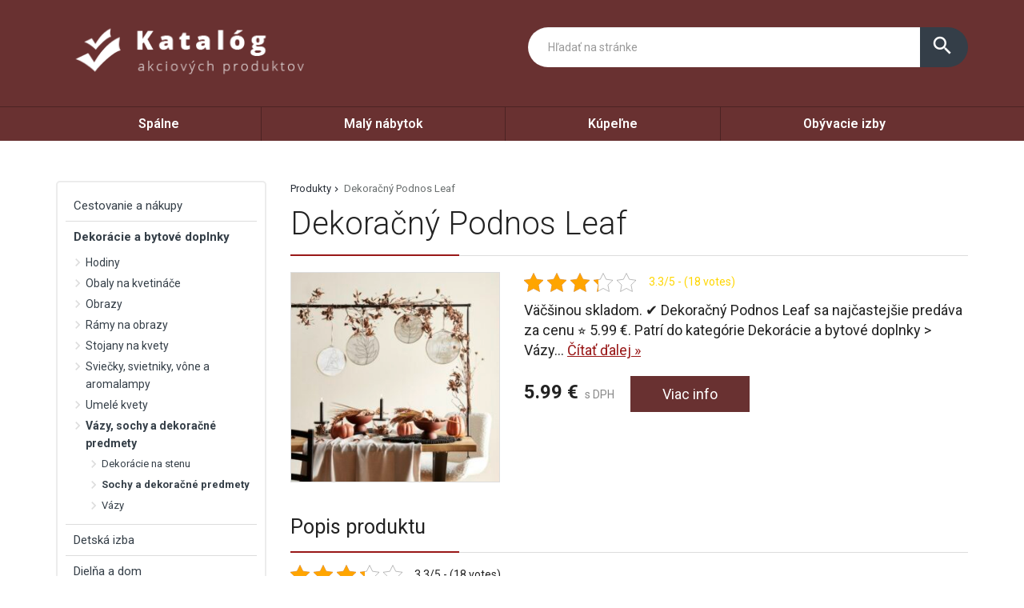

--- FILE ---
content_type: text/html; charset=UTF-8
request_url: https://izp.sk/produkt/dekoracny-podnos-leaf/
body_size: 30153
content:
<!DOCTYPE html>
<html lang="sk-SK">
<head>
	<link href="https://www.izp.sk/favicon.ico" rel="icon" type="image/x-icon" />
	<meta charset="UTF-8" />
	<meta name="viewport" content="width=device-width, initial-scale=1, maximum-scale=1, minimum-scale=1, user-scalable=no" />
	<meta name="author" content="" />
	<meta name="SKYPE_TOOLBAR" content="SKYPE_TOOLBAR_PARSER_COMPATIBLE" />
	<meta name="format-detection" content="telephone=no" />
	<link rel="pingback" href="https://izp.sk/xmlrpc.php" />
    		<link href="https://fonts.googleapis.com/css?family=Roboto:300,400,500,600,700,800,400italic&amp;subset=latin,latin-ext" rel="stylesheet" type="text/css" />
	<link href="https://izp.sk/wp-content/themes/ultratema/assets/plugins/fancybox/jquery.fancybox.css" rel="stylesheet" />
	<link href="https://izp.sk/wp-content/themes/ultratema/assets/plugins/bootstrap-slider/bootstrap-slider.min.css" rel="stylesheet" />
	<link href="https://izp.sk/wp-content/themes/ultratema/assets/css/bootstrap.min.css" rel="stylesheet" />
	<link href="https://izp.sk/wp-content/themes/ultratema/assets/plugins/basictable/basictable.css" rel="stylesheet" />
	<link href="https://izp.sk/wp-content/themes/ultratema/style.css" rel="stylesheet" />
	<!--[if lt IE 9]>
	<script src="https://izp.sk/wp-content/themes/ultratema/assets/js/html5shiv.js"></script>
	<script src="https://izp.sk/wp-content/themes/ultratema/assets/js/respond.min.js"></script>
	<![endif]-->
	<!--[if gte IE 9]><style type="text/css">.gradient { filter: none; }</style><![endif]-->
	<meta name='robots' content='index, follow, max-image-preview:large, max-snippet:-1, max-video-preview:-1' />

	<!-- This site is optimized with the Yoast SEO plugin v18.9 - https://yoast.com/wordpress/plugins/seo/ -->
	<title>Dekoračný Podnos Leaf - izp.sk</title>
	<link rel="canonical" href="https://izp.sk/produkt/dekoracny-podnos-leaf/" />
	<meta property="og:locale" content="sk_SK" />
	<meta property="og:type" content="article" />
	<meta property="og:title" content="Dekoračný Podnos Leaf - izp.sk" />
	<meta property="og:description" content="3.3/5 - (18 votes) Väčšinou skladom. ✔️ Dekoračný Podnos Leaf sa najčastejšie predáva za cenu ⭐ 5.99 €. Patrí do kategórie Dekorácie a bytové doplnky &gt; Vázy, sochy a dekoračné predmety &gt; Sochy a dekoračné predmety. Viete si ju v katalógu dohľadať aj pod EAN kódom: 8720362080978 Dodanie: cca 5 pracovných dní Recenzie, skúsenosti Termín [&hellip;]" />
	<meta property="og:url" content="https://izp.sk/produkt/dekoracny-podnos-leaf/" />
	<meta property="og:site_name" content="izp.sk" />
	<meta property="og:image" content="https://izp.sk/wp-content/uploads/dekoracny-podnos-leaf-cierna-moderny-prirodne-materialy.jpg" />
	<meta property="og:image:width" content="1000" />
	<meta property="og:image:height" content="1000" />
	<meta property="og:image:type" content="image/jpeg" />
	<meta name="twitter:card" content="summary_large_image" />
	<script type="application/ld+json" class="yoast-schema-graph">{"@context":"https://schema.org","@graph":[{"@type":"WebSite","@id":"https://izp.sk/#website","url":"https://izp.sk/","name":"izp.sk","description":"inštitút zodpovedného predaja","potentialAction":[{"@type":"SearchAction","target":{"@type":"EntryPoint","urlTemplate":"https://izp.sk/?s={search_term_string}"},"query-input":"required name=search_term_string"}],"inLanguage":"sk-SK"},{"@type":"ImageObject","inLanguage":"sk-SK","@id":"https://izp.sk/produkt/dekoracny-podnos-leaf/#primaryimage","url":"https://izp.sk/wp-content/uploads/dekoracny-podnos-leaf-cierna-moderny-prirodne-materialy.jpg","contentUrl":"https://izp.sk/wp-content/uploads/dekoracny-podnos-leaf-cierna-moderny-prirodne-materialy.jpg","width":1000,"height":1000},{"@type":"WebPage","@id":"https://izp.sk/produkt/dekoracny-podnos-leaf/#webpage","url":"https://izp.sk/produkt/dekoracny-podnos-leaf/","name":"Dekoračný Podnos Leaf - izp.sk","isPartOf":{"@id":"https://izp.sk/#website"},"primaryImageOfPage":{"@id":"https://izp.sk/produkt/dekoracny-podnos-leaf/#primaryimage"},"datePublished":"2022-02-19T16:57:34+00:00","dateModified":"2022-02-19T16:57:34+00:00","breadcrumb":{"@id":"https://izp.sk/produkt/dekoracny-podnos-leaf/#breadcrumb"},"inLanguage":"sk-SK","potentialAction":[{"@type":"ReadAction","target":["https://izp.sk/produkt/dekoracny-podnos-leaf/"]}]},{"@type":"BreadcrumbList","@id":"https://izp.sk/produkt/dekoracny-podnos-leaf/#breadcrumb","itemListElement":[{"@type":"ListItem","position":1,"name":"Produkty","item":"https://izp.sk/produkt/"},{"@type":"ListItem","position":2,"name":"Dekoračný Podnos Leaf"}]}]}</script>
	<!-- / Yoast SEO plugin. -->


<link rel="alternate" type="application/rss+xml" title="RSS kanál: izp.sk &raquo;" href="https://izp.sk/feed/" />
<link rel="alternate" type="application/rss+xml" title="RSS kanál komentárov webu izp.sk &raquo;" href="https://izp.sk/comments/feed/" />
<link rel="alternate" type="application/rss+xml" title="RSS kanál komentárov webu izp.sk &raquo; ku článku Dekoračný Podnos Leaf" href="https://izp.sk/produkt/dekoracny-podnos-leaf/feed/" />
<link rel="alternate" title="oEmbed (JSON)" type="application/json+oembed" href="https://izp.sk/wp-json/oembed/1.0/embed?url=https%3A%2F%2Fizp.sk%2Fprodukt%2Fdekoracny-podnos-leaf%2F" />
<link rel="alternate" title="oEmbed (XML)" type="text/xml+oembed" href="https://izp.sk/wp-json/oembed/1.0/embed?url=https%3A%2F%2Fizp.sk%2Fprodukt%2Fdekoracny-podnos-leaf%2F&#038;format=xml" />
<style id='wp-img-auto-sizes-contain-inline-css' type='text/css'>
img:is([sizes=auto i],[sizes^="auto," i]){contain-intrinsic-size:3000px 1500px}
/*# sourceURL=wp-img-auto-sizes-contain-inline-css */
</style>
<style id='wp-emoji-styles-inline-css' type='text/css'>

	img.wp-smiley, img.emoji {
		display: inline !important;
		border: none !important;
		box-shadow: none !important;
		height: 1em !important;
		width: 1em !important;
		margin: 0 0.07em !important;
		vertical-align: -0.1em !important;
		background: none !important;
		padding: 0 !important;
	}
/*# sourceURL=wp-emoji-styles-inline-css */
</style>
<link rel='stylesheet' id='wp-block-library-css' href='https://izp.sk/wp-includes/css/dist/block-library/style.min.css?ver=6.9' type='text/css' media='all' />
<style id='wp-block-page-list-inline-css' type='text/css'>
.wp-block-navigation .wp-block-page-list{align-items:var(--navigation-layout-align,initial);background-color:inherit;display:flex;flex-direction:var(--navigation-layout-direction,initial);flex-wrap:var(--navigation-layout-wrap,wrap);justify-content:var(--navigation-layout-justify,initial)}.wp-block-navigation .wp-block-navigation-item{background-color:inherit}.wp-block-page-list{box-sizing:border-box}
/*# sourceURL=https://izp.sk/wp-includes/blocks/page-list/style.min.css */
</style>
<style id='wp-block-group-inline-css' type='text/css'>
.wp-block-group{box-sizing:border-box}:where(.wp-block-group.wp-block-group-is-layout-constrained){position:relative}
/*# sourceURL=https://izp.sk/wp-includes/blocks/group/style.min.css */
</style>
<style id='global-styles-inline-css' type='text/css'>
:root{--wp--preset--aspect-ratio--square: 1;--wp--preset--aspect-ratio--4-3: 4/3;--wp--preset--aspect-ratio--3-4: 3/4;--wp--preset--aspect-ratio--3-2: 3/2;--wp--preset--aspect-ratio--2-3: 2/3;--wp--preset--aspect-ratio--16-9: 16/9;--wp--preset--aspect-ratio--9-16: 9/16;--wp--preset--color--black: #000000;--wp--preset--color--cyan-bluish-gray: #abb8c3;--wp--preset--color--white: #ffffff;--wp--preset--color--pale-pink: #f78da7;--wp--preset--color--vivid-red: #cf2e2e;--wp--preset--color--luminous-vivid-orange: #ff6900;--wp--preset--color--luminous-vivid-amber: #fcb900;--wp--preset--color--light-green-cyan: #7bdcb5;--wp--preset--color--vivid-green-cyan: #00d084;--wp--preset--color--pale-cyan-blue: #8ed1fc;--wp--preset--color--vivid-cyan-blue: #0693e3;--wp--preset--color--vivid-purple: #9b51e0;--wp--preset--gradient--vivid-cyan-blue-to-vivid-purple: linear-gradient(135deg,rgb(6,147,227) 0%,rgb(155,81,224) 100%);--wp--preset--gradient--light-green-cyan-to-vivid-green-cyan: linear-gradient(135deg,rgb(122,220,180) 0%,rgb(0,208,130) 100%);--wp--preset--gradient--luminous-vivid-amber-to-luminous-vivid-orange: linear-gradient(135deg,rgb(252,185,0) 0%,rgb(255,105,0) 100%);--wp--preset--gradient--luminous-vivid-orange-to-vivid-red: linear-gradient(135deg,rgb(255,105,0) 0%,rgb(207,46,46) 100%);--wp--preset--gradient--very-light-gray-to-cyan-bluish-gray: linear-gradient(135deg,rgb(238,238,238) 0%,rgb(169,184,195) 100%);--wp--preset--gradient--cool-to-warm-spectrum: linear-gradient(135deg,rgb(74,234,220) 0%,rgb(151,120,209) 20%,rgb(207,42,186) 40%,rgb(238,44,130) 60%,rgb(251,105,98) 80%,rgb(254,248,76) 100%);--wp--preset--gradient--blush-light-purple: linear-gradient(135deg,rgb(255,206,236) 0%,rgb(152,150,240) 100%);--wp--preset--gradient--blush-bordeaux: linear-gradient(135deg,rgb(254,205,165) 0%,rgb(254,45,45) 50%,rgb(107,0,62) 100%);--wp--preset--gradient--luminous-dusk: linear-gradient(135deg,rgb(255,203,112) 0%,rgb(199,81,192) 50%,rgb(65,88,208) 100%);--wp--preset--gradient--pale-ocean: linear-gradient(135deg,rgb(255,245,203) 0%,rgb(182,227,212) 50%,rgb(51,167,181) 100%);--wp--preset--gradient--electric-grass: linear-gradient(135deg,rgb(202,248,128) 0%,rgb(113,206,126) 100%);--wp--preset--gradient--midnight: linear-gradient(135deg,rgb(2,3,129) 0%,rgb(40,116,252) 100%);--wp--preset--font-size--small: 13px;--wp--preset--font-size--medium: 20px;--wp--preset--font-size--large: 36px;--wp--preset--font-size--x-large: 42px;--wp--preset--spacing--20: 0.44rem;--wp--preset--spacing--30: 0.67rem;--wp--preset--spacing--40: 1rem;--wp--preset--spacing--50: 1.5rem;--wp--preset--spacing--60: 2.25rem;--wp--preset--spacing--70: 3.38rem;--wp--preset--spacing--80: 5.06rem;--wp--preset--shadow--natural: 6px 6px 9px rgba(0, 0, 0, 0.2);--wp--preset--shadow--deep: 12px 12px 50px rgba(0, 0, 0, 0.4);--wp--preset--shadow--sharp: 6px 6px 0px rgba(0, 0, 0, 0.2);--wp--preset--shadow--outlined: 6px 6px 0px -3px rgb(255, 255, 255), 6px 6px rgb(0, 0, 0);--wp--preset--shadow--crisp: 6px 6px 0px rgb(0, 0, 0);}:where(.is-layout-flex){gap: 0.5em;}:where(.is-layout-grid){gap: 0.5em;}body .is-layout-flex{display: flex;}.is-layout-flex{flex-wrap: wrap;align-items: center;}.is-layout-flex > :is(*, div){margin: 0;}body .is-layout-grid{display: grid;}.is-layout-grid > :is(*, div){margin: 0;}:where(.wp-block-columns.is-layout-flex){gap: 2em;}:where(.wp-block-columns.is-layout-grid){gap: 2em;}:where(.wp-block-post-template.is-layout-flex){gap: 1.25em;}:where(.wp-block-post-template.is-layout-grid){gap: 1.25em;}.has-black-color{color: var(--wp--preset--color--black) !important;}.has-cyan-bluish-gray-color{color: var(--wp--preset--color--cyan-bluish-gray) !important;}.has-white-color{color: var(--wp--preset--color--white) !important;}.has-pale-pink-color{color: var(--wp--preset--color--pale-pink) !important;}.has-vivid-red-color{color: var(--wp--preset--color--vivid-red) !important;}.has-luminous-vivid-orange-color{color: var(--wp--preset--color--luminous-vivid-orange) !important;}.has-luminous-vivid-amber-color{color: var(--wp--preset--color--luminous-vivid-amber) !important;}.has-light-green-cyan-color{color: var(--wp--preset--color--light-green-cyan) !important;}.has-vivid-green-cyan-color{color: var(--wp--preset--color--vivid-green-cyan) !important;}.has-pale-cyan-blue-color{color: var(--wp--preset--color--pale-cyan-blue) !important;}.has-vivid-cyan-blue-color{color: var(--wp--preset--color--vivid-cyan-blue) !important;}.has-vivid-purple-color{color: var(--wp--preset--color--vivid-purple) !important;}.has-black-background-color{background-color: var(--wp--preset--color--black) !important;}.has-cyan-bluish-gray-background-color{background-color: var(--wp--preset--color--cyan-bluish-gray) !important;}.has-white-background-color{background-color: var(--wp--preset--color--white) !important;}.has-pale-pink-background-color{background-color: var(--wp--preset--color--pale-pink) !important;}.has-vivid-red-background-color{background-color: var(--wp--preset--color--vivid-red) !important;}.has-luminous-vivid-orange-background-color{background-color: var(--wp--preset--color--luminous-vivid-orange) !important;}.has-luminous-vivid-amber-background-color{background-color: var(--wp--preset--color--luminous-vivid-amber) !important;}.has-light-green-cyan-background-color{background-color: var(--wp--preset--color--light-green-cyan) !important;}.has-vivid-green-cyan-background-color{background-color: var(--wp--preset--color--vivid-green-cyan) !important;}.has-pale-cyan-blue-background-color{background-color: var(--wp--preset--color--pale-cyan-blue) !important;}.has-vivid-cyan-blue-background-color{background-color: var(--wp--preset--color--vivid-cyan-blue) !important;}.has-vivid-purple-background-color{background-color: var(--wp--preset--color--vivid-purple) !important;}.has-black-border-color{border-color: var(--wp--preset--color--black) !important;}.has-cyan-bluish-gray-border-color{border-color: var(--wp--preset--color--cyan-bluish-gray) !important;}.has-white-border-color{border-color: var(--wp--preset--color--white) !important;}.has-pale-pink-border-color{border-color: var(--wp--preset--color--pale-pink) !important;}.has-vivid-red-border-color{border-color: var(--wp--preset--color--vivid-red) !important;}.has-luminous-vivid-orange-border-color{border-color: var(--wp--preset--color--luminous-vivid-orange) !important;}.has-luminous-vivid-amber-border-color{border-color: var(--wp--preset--color--luminous-vivid-amber) !important;}.has-light-green-cyan-border-color{border-color: var(--wp--preset--color--light-green-cyan) !important;}.has-vivid-green-cyan-border-color{border-color: var(--wp--preset--color--vivid-green-cyan) !important;}.has-pale-cyan-blue-border-color{border-color: var(--wp--preset--color--pale-cyan-blue) !important;}.has-vivid-cyan-blue-border-color{border-color: var(--wp--preset--color--vivid-cyan-blue) !important;}.has-vivid-purple-border-color{border-color: var(--wp--preset--color--vivid-purple) !important;}.has-vivid-cyan-blue-to-vivid-purple-gradient-background{background: var(--wp--preset--gradient--vivid-cyan-blue-to-vivid-purple) !important;}.has-light-green-cyan-to-vivid-green-cyan-gradient-background{background: var(--wp--preset--gradient--light-green-cyan-to-vivid-green-cyan) !important;}.has-luminous-vivid-amber-to-luminous-vivid-orange-gradient-background{background: var(--wp--preset--gradient--luminous-vivid-amber-to-luminous-vivid-orange) !important;}.has-luminous-vivid-orange-to-vivid-red-gradient-background{background: var(--wp--preset--gradient--luminous-vivid-orange-to-vivid-red) !important;}.has-very-light-gray-to-cyan-bluish-gray-gradient-background{background: var(--wp--preset--gradient--very-light-gray-to-cyan-bluish-gray) !important;}.has-cool-to-warm-spectrum-gradient-background{background: var(--wp--preset--gradient--cool-to-warm-spectrum) !important;}.has-blush-light-purple-gradient-background{background: var(--wp--preset--gradient--blush-light-purple) !important;}.has-blush-bordeaux-gradient-background{background: var(--wp--preset--gradient--blush-bordeaux) !important;}.has-luminous-dusk-gradient-background{background: var(--wp--preset--gradient--luminous-dusk) !important;}.has-pale-ocean-gradient-background{background: var(--wp--preset--gradient--pale-ocean) !important;}.has-electric-grass-gradient-background{background: var(--wp--preset--gradient--electric-grass) !important;}.has-midnight-gradient-background{background: var(--wp--preset--gradient--midnight) !important;}.has-small-font-size{font-size: var(--wp--preset--font-size--small) !important;}.has-medium-font-size{font-size: var(--wp--preset--font-size--medium) !important;}.has-large-font-size{font-size: var(--wp--preset--font-size--large) !important;}.has-x-large-font-size{font-size: var(--wp--preset--font-size--x-large) !important;}
/*# sourceURL=global-styles-inline-css */
</style>

<style id='classic-theme-styles-inline-css' type='text/css'>
/*! This file is auto-generated */
.wp-block-button__link{color:#fff;background-color:#32373c;border-radius:9999px;box-shadow:none;text-decoration:none;padding:calc(.667em + 2px) calc(1.333em + 2px);font-size:1.125em}.wp-block-file__button{background:#32373c;color:#fff;text-decoration:none}
/*# sourceURL=/wp-includes/css/classic-themes.min.css */
</style>
<link rel='stylesheet' id='kk-star-ratings-css' href='https://izp.sk/wp-content/plugins/kk-star-ratings/src/core/public/css/kk-star-ratings.min.css?ver=5.2.10' type='text/css' media='all' />
<link rel='stylesheet' id='upw_theme_standard-css' href='https://izp.sk/wp-content/plugins/ultimate-posts-widget/css/upw-theme-standard.min.css?ver=6.9' type='text/css' media='all' />
<link rel="https://api.w.org/" href="https://izp.sk/wp-json/" /><link rel="EditURI" type="application/rsd+xml" title="RSD" href="https://izp.sk/xmlrpc.php?rsd" />
<meta name="generator" content="WordPress 6.9" />
<link rel='shortlink' href='https://izp.sk/?p=15127' />
<script type="application/ld+json">{
    "@context": "https://schema.org/",
    "@type": "CreativeWorkSeries",
    "name": "Dekoračný Podnos Leaf",
    "aggregateRating": {
        "@type": "AggregateRating",
        "ratingValue": "3.3",
        "bestRating": "5",
        "ratingCount": "18"
    }
}</script></head>
<body data-rsssl=1 class="wp-singular produkty-template-default single single-produkty postid-15127 wp-custom-logo wp-theme-ultratema">
	<header class="navbar navbar-default">
		<div class="header">
			<div class="container">
				<div class="navbar-header">
					<div class="navbar-brand"><a href="https://izp.sk/" class="custom-logo-link" rel="home"><img width="356" height="93" src="https://izp.sk/wp-content/uploads/logo.png" class="custom-logo" alt="izp.sk" decoding="async" srcset="https://izp.sk/wp-content/uploads/logo.png 356w, https://izp.sk/wp-content/uploads/logo-300x78.png 300w, https://izp.sk/wp-content/uploads/logo-150x39.png 150w, https://izp.sk/wp-content/uploads/logo-240x63.png 240w, https://izp.sk/wp-content/uploads/logo-100x26.png 100w" sizes="(max-width: 356px) 100vw, 356px" /></a></div>
				</div><!-- /.navbar-header -->

				<button type="button" class="btn btn-primary btn-search collapsed visible-xs" data-toggle="collapse" data-target="#search" aria-expanded="false">
					<i class="material-icons icon-search">search</i>
					<i class="material-icons icon-close">close</i>
				</button>

				<div class="search-collapse collapse" id="search">
					<form class="form-group-input navbar-form navbar-right" role="search" method="get" action="https://izp.sk/">
						<div class="input-group">
							<input type="text" class="form-control" name="s" placeholder="Hľadať na stránke" value="" />
							<span class="input-group-btn">
								<button class="btn btn-default" type="submit"><i class="material-icons">search</i></button>
							</span>
						</div><!-- /.input-group -->
					</form>
				</div>
			</div><!-- /.container -->
		</div><!-- /.header -->

		<nav>
			<div class="container">
				<button type="button" class="navbar-toggle collapsed" data-toggle="collapse" data-target="#navbar" aria-expanded="false">
					<span class="sr">Menu</span>
					<span class="icon-bar"></span>
					<span class="icon-bar"></span>
					<span class="icon-bar"></span>
				</button>

				<div id="navbar" class="navbar-collapse collapse"><ul id="menu-menu-1" class="nav nav-pills nav-justified"><li id="menu-item-291" class="menu-item menu-item-type-taxonomy menu-item-object-kategoriaprodukty menu-item-291"><a href="https://izp.sk/produkty/spalne/">Spálne</a></li>
<li id="menu-item-292" class="menu-item menu-item-type-taxonomy menu-item-object-kategoriaprodukty menu-item-292"><a href="https://izp.sk/produkty/maly-nabytok/">Malý nábytok</a></li>
<li id="menu-item-293" class="menu-item menu-item-type-taxonomy menu-item-object-kategoriaprodukty menu-item-293"><a href="https://izp.sk/produkty/kupelne/">Kúpeľne</a></li>
<li id="menu-item-294" class="menu-item menu-item-type-taxonomy menu-item-object-kategoriaprodukty menu-item-294"><a href="https://izp.sk/produkty/obyvacie-izby/">Obývacie izby</a></li>
</ul></div>		
			</div><!-- /.container -->
		</nav>
	</header>
	<main>
		<section class="box">
			<div class="container">
				<div class="row content-right">
					<div class="col-md-9 content">
						<div class="breadcrumbs">
							<ul class="clearfix"><li><span><span><a href="https://izp.sk/produkt/">Produkty</a>  <span class="breadcrumb_last" aria-current="page">Dekoračný Podnos Leaf</span></span></span></li></ul>						</div><!-- /.breadcrumbs -->
						
						<div class="description-box">
							<h1 class="border">Dekoračný Podnos Leaf</h1>
							
							<div class="row">
																<div class="col-sm-4 product-img">
									<a href="https://www.izp.sk/8144" rel="nofollow" class="blank" title="Dekoračný Podnos Leaf"><img width="300" height="300" src="https://izp.sk/wp-content/uploads/dekoracny-podnos-leaf-cierna-moderny-prirodne-materialy-300x300.jpg" class="attachment-medium size-medium wp-post-image" alt="" decoding="async" fetchpriority="high" srcset="https://izp.sk/wp-content/uploads/dekoracny-podnos-leaf-cierna-moderny-prirodne-materialy-300x300.jpg 300w, https://izp.sk/wp-content/uploads/dekoracny-podnos-leaf-cierna-moderny-prirodne-materialy-150x150.jpg 150w, https://izp.sk/wp-content/uploads/dekoracny-podnos-leaf-cierna-moderny-prirodne-materialy-768x768.jpg 768w, https://izp.sk/wp-content/uploads/dekoracny-podnos-leaf-cierna-moderny-prirodne-materialy-210x210.jpg 210w, https://izp.sk/wp-content/uploads/dekoracny-podnos-leaf-cierna-moderny-prirodne-materialy-100x100.jpg 100w, https://izp.sk/wp-content/uploads/dekoracny-podnos-leaf-cierna-moderny-prirodne-materialy.jpg 1000w" sizes="(max-width: 300px) 100vw, 300px" /></a>
								</div>
																
								<div class="col-sm-8 product-text">					
									<div class="product-panel clearfix">
										<div class="product-panel-item">
											<div class="product-rating">
												
<div class="kk-star-ratings
            "
    data-payload="{&quot;id&quot;:&quot;15127&quot;,&quot;slug&quot;:&quot;default&quot;,&quot;reference&quot;:&quot;template&quot;,&quot;align&quot;:&quot;&quot;,&quot;count&quot;:&quot;18&quot;,&quot;readonly&quot;:&quot;&quot;,&quot;score&quot;:&quot;3.3&quot;,&quot;valign&quot;:&quot;&quot;,&quot;best&quot;:&quot;5&quot;,&quot;gap&quot;:&quot;5&quot;,&quot;greet&quot;:&quot;Rate this produkty&quot;,&quot;legend&quot;:&quot;3.3\/5 - (18 votes)&quot;,&quot;size&quot;:&quot;24&quot;,&quot;width&quot;:&quot;93.2&quot;,&quot;_legend&quot;:&quot;{score}\/{best} - ({count} {votes})&quot;}">
    
<div class="kksr-stars">
    
<div class="kksr-stars-inactive">
            <div class="kksr-star" data-star="1" style="padding-right: 5px">
            

<div class="kksr-icon" style="width: 24px; height: 24px;"></div>
        </div>
            <div class="kksr-star" data-star="2" style="padding-right: 5px">
            

<div class="kksr-icon" style="width: 24px; height: 24px;"></div>
        </div>
            <div class="kksr-star" data-star="3" style="padding-right: 5px">
            

<div class="kksr-icon" style="width: 24px; height: 24px;"></div>
        </div>
            <div class="kksr-star" data-star="4" style="padding-right: 5px">
            

<div class="kksr-icon" style="width: 24px; height: 24px;"></div>
        </div>
            <div class="kksr-star" data-star="5" style="padding-right: 5px">
            

<div class="kksr-icon" style="width: 24px; height: 24px;"></div>
        </div>
    </div>
    
<div class="kksr-stars-active" style="width: 93.2px;">
            <div class="kksr-star" style="padding-right: 5px">
            

<div class="kksr-icon" style="width: 24px; height: 24px;"></div>
        </div>
            <div class="kksr-star" style="padding-right: 5px">
            

<div class="kksr-icon" style="width: 24px; height: 24px;"></div>
        </div>
            <div class="kksr-star" style="padding-right: 5px">
            

<div class="kksr-icon" style="width: 24px; height: 24px;"></div>
        </div>
            <div class="kksr-star" style="padding-right: 5px">
            

<div class="kksr-icon" style="width: 24px; height: 24px;"></div>
        </div>
            <div class="kksr-star" style="padding-right: 5px">
            

<div class="kksr-icon" style="width: 24px; height: 24px;"></div>
        </div>
    </div>
</div>
    
<div class="kksr-legend">
            3.3/5 - (18 votes)    </div>
</div>
											</div>
										</div>
									</div><!-- /.product-panel -->
			
									<p class="lead">
										Väčšinou skladom. ✔️ Dekoračný Podnos Leaf sa najčastejšie predáva za cenu ⭐ 5.99 €. Patrí do kategórie Dekorácie a bytové doplnky > Vázy... <a href="#more" class="jsScrollLink">Čítať&nbsp;ďalej&nbsp;&raquo;</a>
									</p>
									<br />
			
									<div class="product-detail-price">
										<span class="product-price"><strong>5.99&nbsp;&euro;</strong> s DPH</span>
										<a href="https://www.izp.sk/8144" rel="nofollow" class="btn btn-primary blank">Viac info</a>
									</div><!-- /.product-detail-price -->
								</div>
							</div>
						</div><!-- /.description-box -->
						
						<div id="more">
							<br />
							<span class="h2 border smallmargin">Popis produktu</span>
							
							
<div class="kk-star-ratings
     kksr-valign-top     kksr-align-left    "
    data-payload="{&quot;align&quot;:&quot;left&quot;,&quot;id&quot;:&quot;15127&quot;,&quot;slug&quot;:&quot;default&quot;,&quot;valign&quot;:&quot;top&quot;,&quot;reference&quot;:&quot;auto&quot;,&quot;count&quot;:&quot;18&quot;,&quot;readonly&quot;:&quot;&quot;,&quot;score&quot;:&quot;3.3&quot;,&quot;best&quot;:&quot;5&quot;,&quot;gap&quot;:&quot;5&quot;,&quot;greet&quot;:&quot;Rate this produkty&quot;,&quot;legend&quot;:&quot;3.3\/5 - (18 votes)&quot;,&quot;size&quot;:&quot;24&quot;,&quot;width&quot;:&quot;93.2&quot;,&quot;_legend&quot;:&quot;{score}\/{best} - ({count} {votes})&quot;}">
    
<div class="kksr-stars">
    
<div class="kksr-stars-inactive">
            <div class="kksr-star" data-star="1" style="padding-right: 5px">
            

<div class="kksr-icon" style="width: 24px; height: 24px;"></div>
        </div>
            <div class="kksr-star" data-star="2" style="padding-right: 5px">
            

<div class="kksr-icon" style="width: 24px; height: 24px;"></div>
        </div>
            <div class="kksr-star" data-star="3" style="padding-right: 5px">
            

<div class="kksr-icon" style="width: 24px; height: 24px;"></div>
        </div>
            <div class="kksr-star" data-star="4" style="padding-right: 5px">
            

<div class="kksr-icon" style="width: 24px; height: 24px;"></div>
        </div>
            <div class="kksr-star" data-star="5" style="padding-right: 5px">
            

<div class="kksr-icon" style="width: 24px; height: 24px;"></div>
        </div>
    </div>
    
<div class="kksr-stars-active" style="width: 93.2px;">
            <div class="kksr-star" style="padding-right: 5px">
            

<div class="kksr-icon" style="width: 24px; height: 24px;"></div>
        </div>
            <div class="kksr-star" style="padding-right: 5px">
            

<div class="kksr-icon" style="width: 24px; height: 24px;"></div>
        </div>
            <div class="kksr-star" style="padding-right: 5px">
            

<div class="kksr-icon" style="width: 24px; height: 24px;"></div>
        </div>
            <div class="kksr-star" style="padding-right: 5px">
            

<div class="kksr-icon" style="width: 24px; height: 24px;"></div>
        </div>
            <div class="kksr-star" style="padding-right: 5px">
            

<div class="kksr-icon" style="width: 24px; height: 24px;"></div>
        </div>
    </div>
</div>
    
<div class="kksr-legend">
            3.3/5 - (18 votes)    </div>
</div>
<p>Väčšinou skladom. ✔️ Dekoračný Podnos Leaf sa najčastejšie predáva za cenu ⭐ 5.99 €. Patrí do kategórie Dekorácie a bytové doplnky > Vázy, sochy a dekoračné predmety > Sochy a dekoračné predmety. Viete si ju v katalógu dohľadať aj pod EAN kódom: 8720362080978</p>
<p>Dodanie: cca 5 pracovných dní</p>
<p><strong>Recenzie, skúsenosti</strong></p>
<ul>
<li>Termín dodania bol cca 5 pracovných dní ale to si človek dnes už nepomôže </li>
<li>Akciovej cene 5.99 € som nemohol odolať. </li>
<li>Podľa heureky najlacnejšie na moebelix.sk </li>
</ul>
<p> </p>
<table style="width: 100%">
<tbody>
<tr>
<th style="text-align: left">Údaj</th>
<th style="text-align: left">Hodnota</th>
</tr>
<tr>
<td>Cena</td>
<td><strong>5.99 €</strong></td>
</tr>
<tr>
<td>Skúsenosti</td>
<td>Výborné ❤</td>
</tr>
<tr>
<td>Dostupnosť</td>
<td>✔️ cca 5 pracovných dní</td>
</tr>
<tr>
<td>Recenzie</td>
<td>⭐⭐⭐⭐⭐</td>
</tr>
<tr>
<td>Predajca</td>
<td>Möbelix</td>
</tr>
</tbody>
</table>
<p> </p>
<p> </p>
<div itemscope="" itemtype="https://schema.org/FAQPage">
<div itemscope="" itemprop="mainEntity" itemtype="https://schema.org/Question">
<h3 itemprop="name">Aký je EAN kód Dekoračný Podnos Leaf</h3>
<div itemscope="" itemprop="acceptedAnswer" itemtype="https://schema.org/Answer">
<div itemprop="text">Produkt nájdete pod EAN kódom 8720362080978</div>
</div>
</div>
<div itemscope="" itemprop="mainEntity" itemtype="https://schema.org/Question">
<h3 itemprop="name">Aká je cena dopravy ?</h3>
<div itemscope="" itemprop="acceptedAnswer" itemtype="https://schema.org/Answer">
<div itemprop="text">Na veľa produktov v katalógu je možné získať dopravu zadarmo. Pozrite si podmienky na detaile po prekliku</div>
</div>
</div>
</div>
<p> </p>
							
							<p><a href="https://www.izp.sk/8144" rel="nofollow" class="btn btn-primary btn-lg blank"><i class="material-icons">info_outline</i> Viac info o produkte</a></p>
							
							<br />
						</div><!-- /.box -->
												
						<script type="application/ld+json">
						{
						  "@context": "http://schema.org/",
						  "@type": "Product",
						  "name": "Dekoračný Podnos Leaf",
						  "image": "https://izp.sk/wp-content/uploads/dekoracny-podnos-leaf-cierna-moderny-prirodne-materialy.jpg"
						}
						</script>
												
												
												
						<span class="h2 border smallmargin">Podobné produkty</span>
						
						<ul id="related_posts_thumbnails"><li ><div class="related-item"><a href="https://izp.sk/produkt/detsky-koberec-mickey-100-150cm-modra/" class="related-product-img"><img alt="Detský Koberec Mickey, 100/150cm, Modrá" src="https://izp.sk/wp-content/uploads/detsky-koberec-mickey-100-150cm-modra-modra-textil-modern-living-210x210.jpg" width="240" height="210" /></a><a href="https://izp.sk/produkt/detsky-koberec-mickey-100-150cm-modra/" class="related-product-link"><span>Detský Koberec Mickey, 100/150cm, Modrá</span></a> <div class="product-footer clearfix"><strong class="related-product-price">39.95&nbsp;&euro;</strong> <a href="https://www.izp.sk/1599" class="btn btn-primary btn-sm blank" rel="nofollow">Detail</a></div></div></li><li ><div class="related-item"><a href="https://izp.sk/produkt/zatemnovaci-zaves-riccardo-140-245-cm-4/" class="related-product-img"><img alt="Zatemňovací Záves Riccardo, 140/245 Cm" src="https://izp.sk/wp-content/uploads/zatemnovaci-zaves-riccardo-140-245-cm-vinovocervena-moderny-textil-premium-living-210x210.jpg" width="240" height="210" /></a><a href="https://izp.sk/produkt/zatemnovaci-zaves-riccardo-140-245-cm-4/" class="related-product-link"><span>Zatemňovací Záves Riccardo, 140/245 Cm</span></a> <div class="product-footer clearfix"><strong class="related-product-price">15&nbsp;&euro;</strong> <a href="https://www.izp.sk/1804" class="btn btn-primary btn-sm blank" rel="nofollow">Detail</a></div></div></li><li ><div class="related-item"><a href="https://izp.sk/produkt/zasuvka-na-sperky-mia-2/" class="related-product-img"><img alt="Zásuvka Na Šperky Mia 2" src="https://izp.sk/wp-content/uploads/zasuvka-na-sperky-mia-2-biela-moderny-kompozitne-drevo-sklo-210x210.jpg" width="240" height="210" /></a><a href="https://izp.sk/produkt/zasuvka-na-sperky-mia-2/" class="related-product-link"><span>Zásuvka Na Šperky Mia 2</span></a> <div class="product-footer clearfix"><strong class="related-product-price">28.95&nbsp;&euro;</strong> <a href="https://www.izp.sk/1839" class="btn btn-primary btn-sm blank" rel="nofollow">Detail</a></div></div></li><li ><div class="related-item"><a href="https://izp.sk/produkt/pohar-na-whisky-skye-akt/" class="related-product-img"><img alt="Pohár Na Whisky Skye -Akt-" src="https://izp.sk/wp-content/uploads/pohar-na-whisky-skye-akt-cire-moderny-sklo-bohemia-210x210.jpg" width="240" height="210" /></a><a href="https://izp.sk/produkt/pohar-na-whisky-skye-akt/" class="related-product-link"><span>Pohár Na Whisky Skye -Akt-</span></a> <div class="product-footer clearfix"><strong class="related-product-price">3.99&nbsp;&euro;</strong> <a href="https://www.izp.sk/3171" class="btn btn-primary btn-sm blank" rel="nofollow">Detail</a></div></div></li><li ><div class="related-item"><a href="https://izp.sk/produkt/zaves-zoobabys-135-245cm-bezova/" class="related-product-img"><img alt="Záves Zoobabys, 135/245cm, Béžová" src="https://izp.sk/wp-content/uploads/zaves-zoobabys-135-245cm-bezova-bezova-textil-modern-living-210x210.jpg" width="240" height="210" /></a><a href="https://izp.sk/produkt/zaves-zoobabys-135-245cm-bezova/" class="related-product-link"><span>Záves Zoobabys, 135/245cm, Béžová</span></a> <div class="product-footer clearfix"><strong class="related-product-price">14.99&nbsp;&euro;</strong> <a href="https://www.izp.sk/3184" class="btn btn-primary btn-sm blank" rel="nofollow">Detail</a></div></div></li><li ><div class="related-item"><a href="https://izp.sk/produkt/uterak-vivien-70-140cm-fialova/" class="related-product-img"><img alt="Uterák Vivien, 70/140cm, Fialová" src="https://izp.sk/wp-content/uploads/uterak-vivien-70-140cm-fialova-lila-moderny-textil-premium-living-210x210.jpg" width="240" height="210" /></a><a href="https://izp.sk/produkt/uterak-vivien-70-140cm-fialova/" class="related-product-link"><span>Uterák Vivien, 70/140cm, Fialová</span></a> <div class="product-footer clearfix"><strong class="related-product-price">12.99&nbsp;&euro;</strong> <a href="https://www.izp.sk/3227" class="btn btn-primary btn-sm blank" rel="nofollow">Detail</a></div></div></li><li ><div class="related-item"><a href="https://izp.sk/produkt/rohozka-do-kupelne-vivien-60-90cm-ruzova/" class="related-product-img"><img alt="Rohožka Do Kúpeľne Vivien, 60/90cm, Ružová" src="https://izp.sk/wp-content/uploads/rohozka-do-kupelne-vivien-60-90cm-ruzova-ruzova-textil-premium-living-210x210.jpg" width="240" height="210" /></a><a href="https://izp.sk/produkt/rohozka-do-kupelne-vivien-60-90cm-ruzova/" class="related-product-link"><span>Rohožka Do Kúpeľne Vivien, 60/90cm, Ružová</span></a> <div class="product-footer clearfix"><strong class="related-product-price">16.98&nbsp;&euro;</strong> <a href="https://www.izp.sk/3238" class="btn btn-primary btn-sm blank" rel="nofollow">Detail</a></div></div></li><li ><div class="related-item"><a href="https://izp.sk/produkt/pisaci-stol-fontana-new-ftb06/" class="related-product-img"><img alt="Písací Stôl Fontana New Ftb06" src="https://izp.sk/wp-content/uploads/pisaci-stol-fontana-new-ftb06-farby-dubu-chromova-moderny-kompozitne-drevo-plast-210x210.jpg" width="240" height="210" /></a><a href="https://izp.sk/produkt/pisaci-stol-fontana-new-ftb06/" class="related-product-link"><span>Písací Stôl Fontana New Ftb06</span></a> <div class="product-footer clearfix"><strong class="related-product-price">179&nbsp;&euro;</strong> <a href="https://www.izp.sk/3486" class="btn btn-primary btn-sm blank" rel="nofollow">Detail</a></div></div></li><li ><div class="related-item"><a href="https://izp.sk/produkt/sedacia-suprava-varese-2/" class="related-product-img"><img alt="Sedacia Súprava Varese" src="https://izp.sk/wp-content/uploads/sedacia-suprava-varese-antracitova-konakova-moderny-textil-luca-bessoni-210x210.jpg" width="240" height="210" /></a><a href="https://izp.sk/produkt/sedacia-suprava-varese-2/" class="related-product-link"><span>Sedacia Súprava Varese</span></a> <div class="product-footer clearfix"><strong class="related-product-price">2199&nbsp;&euro;</strong> <a href="https://www.izp.sk/3874" class="btn btn-primary btn-sm blank" rel="nofollow">Detail</a></div></div></li><li ><div class="related-item"><a href="https://izp.sk/produkt/led-stropne-svietidlo-tunno-priemer-38-cm/" class="related-product-img"><img alt="Led Stropné Svietidlo Tunno Priemer 38 Cm" src="https://izp.sk/wp-content/uploads/led-stropne-svietidlo-tunno-priemer-38-cm-cierna-biela-basics-kov-plast-globo-210x210.jpg" width="240" height="210" /></a><a href="https://izp.sk/produkt/led-stropne-svietidlo-tunno-priemer-38-cm/" class="related-product-link"><span>Led Stropné Svietidlo Tunno Priemer 38 Cm</span></a> <div class="product-footer clearfix"><strong class="related-product-price">69&nbsp;&euro;</strong> <a href="https://www.izp.sk/5451" class="btn btn-primary btn-sm blank" rel="nofollow">Detail</a></div></div></li><li ><div class="related-item"><a href="https://izp.sk/produkt/potah-na-vankus-alex-uni-40-80cm-bobulova/" class="related-product-img"><img alt="Poťah Na Vankúš Alex Uni, 40/80cm, Bobuľová" src="https://izp.sk/wp-content/uploads/potah-na-vankus-alex-uni-40-80cm-bobulova-bobulova-moderny-textil-premium-living-210x210.jpg" width="240" height="210" /></a><a href="https://izp.sk/produkt/potah-na-vankus-alex-uni-40-80cm-bobulova/" class="related-product-link"><span>Poťah Na Vankúš Alex Uni, 40/80cm, Bobuľová</span></a> <div class="product-footer clearfix"><strong class="related-product-price">9.99&nbsp;&euro;</strong> <a href="https://www.izp.sk/6247" class="btn btn-primary btn-sm blank" rel="nofollow">Detail</a></div></div></li><li ><div class="related-item"><a href="https://izp.sk/produkt/lavica-z-masivneho-dreva-bagli-s-160-cm/" class="related-product-img"><img alt="Lavica Z Masívneho Dreva Bagli Š: 160 Cm" src="https://izp.sk/wp-content/uploads/lavica-z-masivneho-dreva-bagli-s-160-cm-cierna-farby-sheesham-moderny-drevo-mid-you-210x210.jpg" width="240" height="210" /></a><a href="https://izp.sk/produkt/lavica-z-masivneho-dreva-bagli-s-160-cm/" class="related-product-link"><span>Lavica Z Masívneho Dreva Bagli Š: 160 Cm</span></a> <div class="product-footer clearfix"><strong class="related-product-price">229&nbsp;&euro;</strong> <a href="https://www.izp.sk/6672" class="btn btn-primary btn-sm blank" rel="nofollow">Detail</a></div></div></li><li ><div class="related-item"><a href="https://izp.sk/produkt/rebrinovy-radiator-bari-60x1785-cm/" class="related-product-img"><img alt="Rebrinový Radiátor  Bari 60x178,5 Cm" src="https://izp.sk/wp-content/uploads/rebrinovy-radiator-bari-60x178-5-cm-biela-kov-210x210.jpg" width="240" height="210" /></a><a href="https://izp.sk/produkt/rebrinovy-radiator-bari-60x1785-cm/" class="related-product-link"><span>Rebrinový Radiátor  Bari 60x178,5 Cm</span></a> <div class="product-footer clearfix"><strong class="related-product-price">199&nbsp;&euro;</strong> <a href="https://www.izp.sk/6888" class="btn btn-primary btn-sm blank" rel="nofollow">Detail</a></div></div></li><li ><div class="related-item"><a href="https://izp.sk/produkt/sedak-na-paletovy-nabytok-tropical-60-80-12cm-4/" class="related-product-img"><img alt="Sedák Na Paletový Nábytok Tropical, 60/80/12cm" src="https://izp.sk/wp-content/uploads/sedak-na-paletovy-nabytok-tropical-60-80-12cm-tyrkysova-konvencny-textil-modern-living-210x210.jpg" width="240" height="210" /></a><a href="https://izp.sk/produkt/sedak-na-paletovy-nabytok-tropical-60-80-12cm-4/" class="related-product-link"><span>Sedák Na Paletový Nábytok Tropical, 60/80/12cm</span></a> <div class="product-footer clearfix"><strong class="related-product-price">29.95&nbsp;&euro;</strong> <a href="https://www.izp.sk/7170" class="btn btn-primary btn-sm blank" rel="nofollow">Detail</a></div></div></li><li ><div class="related-item"><a href="https://izp.sk/produkt/poschodova-postel-lupo-r-biela/" class="related-product-img"><img alt="Poschodová Posteľ Lupo R Biela" src="https://izp.sk/wp-content/uploads/poschodova-postel-lupo-r-biela-biela-basics-drevo-mid-you-210x210.jpg" width="240" height="210" /></a><a href="https://izp.sk/produkt/poschodova-postel-lupo-r-biela/" class="related-product-link"><span>Poschodová Posteľ Lupo R Biela</span></a> <div class="product-footer clearfix"><strong class="related-product-price">529&nbsp;&euro;</strong> <a href="https://www.izp.sk/7861" class="btn btn-primary btn-sm blank" rel="nofollow">Detail</a></div></div></li><li ><div class="related-item"><a href="https://izp.sk/produkt/lenoska-tessa-seda/" class="related-product-img"><img alt="Leňoška Tessa Šedá" src="https://izp.sk/wp-content/uploads/lenoska-tessa-seda-cierna-siva-moderny-kov-textil-bessagi-home-210x210.jpg" width="240" height="210" /></a><a href="https://izp.sk/produkt/lenoska-tessa-seda/" class="related-product-link"><span>Leňoška Tessa Šedá</span></a> <div class="product-footer clearfix"><strong class="related-product-price">359&nbsp;&euro;</strong> <a href="https://www.izp.sk/8343" class="btn btn-primary btn-sm blank" rel="nofollow">Detail</a></div></div></li><li ><div class="related-item"><a href="https://izp.sk/produkt/detska-sedacia-suprava-pino-biela/" class="related-product-img"><img alt="Detská Sedacia Súprava Pino Biela" src="https://izp.sk/wp-content/uploads/detska-sedacia-suprava-pino-biela-farby-borovice-biela-moderny-drevo-bessagi-kids-210x210.jpg" width="240" height="210" /></a><a href="https://izp.sk/produkt/detska-sedacia-suprava-pino-biela/" class="related-product-link"><span>Detská Sedacia Súprava Pino Biela</span></a> <div class="product-footer clearfix"><strong class="related-product-price">69&nbsp;&euro;</strong> <a href="https://www.izp.sk/8350" class="btn btn-primary btn-sm blank" rel="nofollow">Detail</a></div></div></li><li ><div class="related-item"><a href="https://izp.sk/produkt/otocna-stolicka-dea-tmava-siva/" class="related-product-img"><img alt="Otočná Stolička Dea Tmavá Sivá" src="https://izp.sk/wp-content/uploads/otocna-stolicka-dea-tmava-siva-cierna-tmavosiva-moderny-kov-drevo-p-b-210x210.jpg" width="240" height="210" /></a><a href="https://izp.sk/produkt/otocna-stolicka-dea-tmava-siva/" class="related-product-link"><span>Otočná Stolička Dea Tmavá Sivá</span></a> <div class="product-footer clearfix"><strong class="related-product-price">94.9&nbsp;&euro;</strong> <a href="https://www.izp.sk/8482" class="btn btn-primary btn-sm blank" rel="nofollow">Detail</a></div></div></li><li ><div class="related-item"><a href="https://izp.sk/produkt/sedacia-suprava-s-rozkladom-charming-charlie-siva-4/" class="related-product-img"><img alt="Sedacia Súprava S Rozkladom Charming Charlie Sivá" src="https://izp.sk/wp-content/uploads/sedacia-suprava-s-rozkladom-charming-charlie-siva-cierna-siva-basics-drevo-kompozitne-drevo-mid-you-3-210x210.jpg" width="240" height="210" /></a><a href="https://izp.sk/produkt/sedacia-suprava-s-rozkladom-charming-charlie-siva-4/" class="related-product-link"><span>Sedacia Súprava S Rozkladom Charming Charlie Sivá</span></a> <div class="product-footer clearfix"><strong class="related-product-price">849&nbsp;&euro;</strong> <a href="https://www.izp.sk/9565" class="btn btn-primary btn-sm blank" rel="nofollow">Detail</a></div></div></li><li ><div class="related-item"><a href="https://izp.sk/produkt/sedacia-suprava-wega-modra-lavy-roh/" class="related-product-img"><img alt="Sedacia Súprava Wega Modrá Ľavý Roh" src="https://izp.sk/wp-content/uploads/sedacia-suprava-wega-modra-lavy-roh-modra-moderny-textil-210x210.jpg" width="240" height="210" /></a><a href="https://izp.sk/produkt/sedacia-suprava-wega-modra-lavy-roh/" class="related-product-link"><span>Sedacia Súprava Wega Modrá Ľavý Roh</span></a> <div class="product-footer clearfix"><strong class="related-product-price">1499&nbsp;&euro;</strong> <a href="https://www.izp.sk/9722" class="btn btn-primary btn-sm blank" rel="nofollow">Detail</a></div></div></li><li ><div class="related-item"><a href="https://izp.sk/produkt/sedacia-suprava-orion-cierna/" class="related-product-img"><img alt="Sedacia Súprava Orion Čierna" src="https://izp.sk/wp-content/uploads/sedacia-suprava-orion-cierna-cierna-chromova-moderny-textil-210x210.jpg" width="240" height="210" /></a><a href="https://izp.sk/produkt/sedacia-suprava-orion-cierna/" class="related-product-link"><span>Sedacia Súprava Orion Čierna</span></a> <div class="product-footer clearfix"><strong class="related-product-price">1699&nbsp;&euro;</strong> <a href="https://www.izp.sk/9743" class="btn btn-primary btn-sm blank" rel="nofollow">Detail</a></div></div></li><li ><div class="related-item"><a href="https://izp.sk/produkt/otocna-stolicka-jil-tmava-siva/" class="related-product-img"><img alt="Otočná Stolička Jil Tmavá Sivá" src="https://izp.sk/wp-content/uploads/otocna-stolicka-jil-tmava-siva-cierna-tmavosiva-moderny-kov-drevo-bessagi-home-210x210.jpg" width="240" height="210" /></a><a href="https://izp.sk/produkt/otocna-stolicka-jil-tmava-siva/" class="related-product-link"><span>Otočná Stolička Jil Tmavá Sivá</span></a> <div class="product-footer clearfix"><strong class="related-product-price">119&nbsp;&euro;</strong> <a href="https://www.izp.sk/9793" class="btn btn-primary btn-sm blank" rel="nofollow">Detail</a></div></div></li><li ><div class="related-item"><a href="https://izp.sk/produkt/sedacia-zostava-imperio/" class="related-product-img"><img alt="Sedacia Zostava Imperio" src="https://izp.sk/wp-content/uploads/sedacia-zostava-imperio-moderny-textil-210x210.jpg" width="240" height="210" /></a><a href="https://izp.sk/produkt/sedacia-zostava-imperio/" class="related-product-link"><span>Sedacia Zostava Imperio</span></a> <div class="product-footer clearfix"><strong class="related-product-price">2435&nbsp;&euro;</strong> <a href="https://www.izp.sk/10028" class="btn btn-primary btn-sm blank" rel="nofollow">Detail</a></div></div></li><li ><div class="related-item"><a href="https://izp.sk/produkt/sedacia-suprava-salvador-tm-siva-lavy-roh/" class="related-product-img"><img alt="Sedacia Súprava Salvador Tm.sivá, Ľavý Roh" src="https://izp.sk/wp-content/uploads/sedacia-suprava-salvador-tm-siva-lavy-roh-farby-wenge-tmavosiva-moderny-textil-mid-you-210x210.jpg" width="240" height="210" /></a><a href="https://izp.sk/produkt/sedacia-suprava-salvador-tm-siva-lavy-roh/" class="related-product-link"><span>Sedacia Súprava Salvador Tm.sivá, Ľavý Roh</span></a> <div class="product-footer clearfix"><strong class="related-product-price">1199&nbsp;&euro;</strong> <a href="https://www.izp.sk/10071" class="btn btn-primary btn-sm blank" rel="nofollow">Detail</a></div></div></li><li ><div class="related-item"><a href="https://izp.sk/produkt/hotovy-zaves-endless-140-245cm-ruzova/" class="related-product-img"><img alt="Hotový Záves Endless, 140/245cm, Ružová" src="https://izp.sk/wp-content/uploads/hotovy-zaves-endless-140-245cm-ruzova-ruzova-konvencny-textil-modern-living-210x210.jpg" width="240" height="210" /></a><a href="https://izp.sk/produkt/hotovy-zaves-endless-140-245cm-ruzova/" class="related-product-link"><span>Hotový Záves Endless, 140/245cm, Ružová</span></a> <div class="product-footer clearfix"><strong class="related-product-price">16.98&nbsp;&euro;</strong> <a href="https://www.izp.sk/10514" class="btn btn-primary btn-sm blank" rel="nofollow">Detail</a></div></div></li><li ><div class="related-item"><a href="https://izp.sk/produkt/skrina-s-otocnymi-dverami-alabama-35/" class="related-product-img"><img alt="Skriňa S Otočnými Dverami Alabama" src="https://izp.sk/wp-content/uploads/skrina-s-otocnymi-dverami-alabama-svetlosiva-farby-hlinika-moderny-kompozitne-drevo-33-210x210.jpg" width="240" height="210" /></a><a href="https://izp.sk/produkt/skrina-s-otocnymi-dverami-alabama-35/" class="related-product-link"><span>Skriňa S Otočnými Dverami Alabama</span></a> <div class="product-footer clearfix"><strong class="related-product-price">549&nbsp;&euro;</strong> <a href="https://www.izp.sk/10668" class="btn btn-primary btn-sm blank" rel="nofollow">Detail</a></div></div></li><li ><div class="related-item"><a href="https://izp.sk/produkt/prirucny-stolik-wl1-562-z-masivneho-dreva/" class="related-product-img"><img alt="Príručný Stolík Wl1.562 Z Masívneho Dreva" src="https://izp.sk/wp-content/uploads/prirucny-stolik-wl1-562-z-masivneho-dreva-farby-sheesham-design-drevo-mid-you-210x210.jpg" width="240" height="210" /></a><a href="https://izp.sk/produkt/prirucny-stolik-wl1-562-z-masivneho-dreva/" class="related-product-link"><span>Príručný Stolík Wl1.562 Z Masívneho Dreva</span></a> <div class="product-footer clearfix"><strong class="related-product-price">144.9&nbsp;&euro;</strong> <a href="https://izp.sk/10934" class="btn btn-primary btn-sm blank" rel="nofollow">Detail</a></div></div></li><li ><div class="related-item"><a href="https://izp.sk/produkt/jedalenska-stolicka-kona-siva/" class="related-product-img"><img alt="Jedálenská Stolička Kona Sivá" src="https://izp.sk/wp-content/uploads/jedalenska-stolicka-kona-siva-cierna-siva-moderny-kov-textil-p-b-210x210.jpg" width="240" height="210" /></a><a href="https://izp.sk/produkt/jedalenska-stolicka-kona-siva/" class="related-product-link"><span>Jedálenská Stolička Kona Sivá</span></a> <div class="product-footer clearfix"><strong class="related-product-price">99&nbsp;&euro;</strong> <a href="https://izp.sk/11159" class="btn btn-primary btn-sm blank" rel="nofollow">Detail</a></div></div></li><li ><div class="related-item"><a href="https://izp.sk/produkt/rebrikovy-regal-wall-cierny/" class="related-product-img"><img alt="Rebríkový Regál Wall Čierny" src="https://izp.sk/wp-content/uploads/rebrikovy-regal-wall-cierny-cierna-trend-kompozitne-drevo-livetastic-210x210.jpg" width="240" height="210" /></a><a href="https://izp.sk/produkt/rebrikovy-regal-wall-cierny/" class="related-product-link"><span>Rebríkový Regál Wall Čierny</span></a> <div class="product-footer clearfix"><strong class="related-product-price">99&nbsp;&euro;</strong> <a href="https://izp.sk/11549" class="btn btn-primary btn-sm blank" rel="nofollow">Detail</a></div></div></li><li ><div class="related-item"><a href="https://izp.sk/produkt/spodna-skrinka-lisa-biela/" class="related-product-img"><img alt="Spodná Skrinka Lisa Biela" src="https://izp.sk/wp-content/uploads/spodna-skrinka-lisa-biela-prirodne-farby-biela-moderny-kov-kompozitne-drevo-bessagi-home-210x210.jpg" width="240" height="210" /></a><a href="https://izp.sk/produkt/spodna-skrinka-lisa-biela/" class="related-product-link"><span>Spodná Skrinka Lisa Biela</span></a> <div class="product-footer clearfix"><strong class="related-product-price">99&nbsp;&euro;</strong> <a href="https://izp.sk/11641" class="btn btn-primary btn-sm blank" rel="nofollow">Detail</a></div></div></li><li ><div class="related-item"><a href="https://izp.sk/produkt/chlpaty-vankus-macicka-27-cm/" class="related-product-img"><img alt="Chlpatý vankúš Mačička, 27 cm" src="https://izp.sk/wp-content/uploads/Chlpaty-vankus-Macicka-27-cm-210x210.jpg" width="240" height="210" /></a><a href="https://izp.sk/produkt/chlpaty-vankus-macicka-27-cm/" class="related-product-link"><span>Chlpatý vankúš Mačička, 27 cm</span></a> <div class="product-footer clearfix"><strong class="related-product-price">6.99&nbsp;&euro;</strong> <a href="https://izp.sk/exit/12032" class="btn btn-primary btn-sm blank" rel="nofollow">Detail</a></div></div></li><li ><div class="related-item"><a href="https://izp.sk/produkt/keter-zahradny-ulozny-box-sherwood-antracit-270-l-117-x-57-x-45-cm/" class="related-product-img"><img alt="Keter Záhradný úložný box Sherwood antracit, 270 l, 117 x 57 x 45 cm" src="https://izp.sk/wp-content/uploads/Keter-Zahradny-ulozny-box-Sherwood-antracit-270-l-117-x-57-x-45-cm-210x210.jpg" width="240" height="210" /></a><a href="https://izp.sk/produkt/keter-zahradny-ulozny-box-sherwood-antracit-270-l-117-x-57-x-45-cm/" class="related-product-link"><span>Keter Záhradný úložný box Sherwood antracit, 270 l, 117 x 57 x 45 cm</span></a> <div class="product-footer clearfix"><strong class="related-product-price">41.99&nbsp;&euro;</strong> <a href="https://izp.sk/exit/12128" class="btn btn-primary btn-sm blank" rel="nofollow">Detail</a></div></div></li><li ><div class="related-item"><a href="https://izp.sk/produkt/piknik-a-oslava-2v1-zajacik-bing-detske-spolocenske-hry-v-krabici-335x23x35cm/" class="related-product-img"><img alt="Piknik a Oslava 2v1 Zajačik Bing detské spoločenské hry v krabici 33,5x23x3,5cm" src="https://izp.sk/wp-content/uploads/Dino-Detska-spolocenska-hra-Piknik-a-Oslava-2v1-Zajacik-Bing-335-x-23-x-35-cm-210x210.jpg" width="240" height="210" /></a><a href="https://izp.sk/produkt/piknik-a-oslava-2v1-zajacik-bing-detske-spolocenske-hry-v-krabici-335x23x35cm/" class="related-product-link"><span>Piknik a Oslava 2v1 Zajačik Bing detské spoločenské hry v krabici 33,5x23x3,5cm</span></a> <div class="product-footer clearfix"><strong class="related-product-price">9.99&nbsp;&euro;</strong> <a href="https://izp.sk/exit/12180" class="btn btn-primary btn-sm blank" rel="nofollow">Detail</a></div></div></li><li ><div class="related-item"><a href="https://izp.sk/produkt/gardenico-samozavlazovaci-system-ella-40-cm/" class="related-product-img"><img alt="Gardenico Samozavlažovací systém Ella, 40 cm" src="https://izp.sk/wp-content/uploads/Gardenico-Samozavlazovaci-system-Ella-40-cm-210x210.jpg" width="240" height="210" /></a><a href="https://izp.sk/produkt/gardenico-samozavlazovaci-system-ella-40-cm/" class="related-product-link"><span>Gardenico Samozavlažovací systém Ella, 40 cm</span></a> <div class="product-footer clearfix"><strong class="related-product-price">8.49&nbsp;&euro;</strong> <a href="https://izp.sk/exit/12630" class="btn btn-primary btn-sm blank" rel="nofollow">Detail</a></div></div></li><li ><div class="related-item"><a href="https://izp.sk/produkt/maxx-doppio-2-dielna-sada-termo-poharov-100-ml/" class="related-product-img"><img alt="MAXX Doppio 2-dielna sada termo pohárov, 100 ml," src="https://izp.sk/wp-content/uploads/Maxxo-Doopio-2-dielna-sada-termo-poharov-100-ml-210x210.jpg" width="240" height="210" /></a><a href="https://izp.sk/produkt/maxx-doppio-2-dielna-sada-termo-poharov-100-ml/" class="related-product-link"><span>MAXX Doppio 2-dielna sada termo pohárov, 100 ml,</span></a> <div class="product-footer clearfix"><strong class="related-product-price">10.49&nbsp;&euro;</strong> <a href="https://izp.sk/exit/12728" class="btn btn-primary btn-sm blank" rel="nofollow">Detail</a></div></div></li><li ><div class="related-item"><a href="https://izp.sk/produkt/porcelanova-aromalampa-luminary-biela-77-x-9-cm/" class="related-product-img"><img alt="Porcelánová arómalampa Luminary biela, 7,7 x 9 cm" src="https://izp.sk/wp-content/uploads/Porcelanova-aromalampa-Luminary-biela-77-x-9-cm-210x210.jpg" width="240" height="210" /></a><a href="https://izp.sk/produkt/porcelanova-aromalampa-luminary-biela-77-x-9-cm/" class="related-product-link"><span>Porcelánová arómalampa Luminary biela, 7,7 x 9 cm</span></a> <div class="product-footer clearfix"><strong class="related-product-price">6.99&nbsp;&euro;</strong> <a href="https://izp.sk/exit/12796" class="btn btn-primary btn-sm blank" rel="nofollow">Detail</a></div></div></li><li ><div class="related-item"><a href="https://izp.sk/produkt/dreveny-fotoramcek-hatu-panda-225-x-3-x-278-cm/" class="related-product-img"><img alt="Drevený fotorámček Hatu Panda, 22,5 x 3 x 27,8 cm" src="https://izp.sk/wp-content/uploads/Dreveny-fotoramcek-Hatu-Panda-225-x-3-x-278-cm-210x210.jpg" width="240" height="210" /></a><a href="https://izp.sk/produkt/dreveny-fotoramcek-hatu-panda-225-x-3-x-278-cm/" class="related-product-link"><span>Drevený fotorámček Hatu Panda, 22,5 x 3 x 27,8 cm</span></a> <div class="product-footer clearfix"><strong class="related-product-price">5.49&nbsp;&euro;</strong> <a href="https://izp.sk/exit/12806" class="btn btn-primary btn-sm blank" rel="nofollow">Detail</a></div></div></li><li ><div class="related-item"><a href="https://izp.sk/produkt/zahradna-palisada-tmavo-hneda-250-cm/" class="related-product-img"><img alt="Záhradná palisáda tmavo hnedá, 250 cm" src="https://izp.sk/wp-content/uploads/Zahradna-palisada-tmavohneda-250-cm-210x210.jpg" width="240" height="210" /></a><a href="https://izp.sk/produkt/zahradna-palisada-tmavo-hneda-250-cm/" class="related-product-link"><span>Záhradná palisáda tmavo hnedá, 250 cm</span></a> <div class="product-footer clearfix"><strong class="related-product-price">9.99&nbsp;&euro;</strong> <a href="https://izp.sk/exit/12904" class="btn btn-primary btn-sm blank" rel="nofollow">Detail</a></div></div></li><li ><div class="related-item"><a href="https://izp.sk/produkt/sklenena-vaza-vivian-hneda-10-x-21-cm/" class="related-product-img"><img alt="Sklenená váza Vivian, hnedá, 10 x 21 cm" src="https://izp.sk/wp-content/uploads/Sklenena-vaza-Vivian-hneda-10-x-21-cm-210x210.jpg" width="240" height="210" /></a><a href="https://izp.sk/produkt/sklenena-vaza-vivian-hneda-10-x-21-cm/" class="related-product-link"><span>Sklenená váza Vivian, hnedá, 10 x 21 cm</span></a> <div class="product-footer clearfix"><strong class="related-product-price">6.99&nbsp;&euro;</strong> <a href="https://izp.sk/exit/13298" class="btn btn-primary btn-sm blank" rel="nofollow">Detail</a></div></div></li><li ><div class="related-item"><a href="https://izp.sk/produkt/tescoma-delicia-vykrajovace-tradicne-na-linecke/" class="related-product-img"><img alt="Tescoma Delícia Vykrajovače tradičné na linecké" src="https://izp.sk/wp-content/uploads/Tescoma-Vykrajovadla-tradicne-na-linecke-DELICIA-210x210.jpg" width="240" height="210" /></a><a href="https://izp.sk/produkt/tescoma-delicia-vykrajovace-tradicne-na-linecke/" class="related-product-link"><span>Tescoma Delícia Vykrajovače tradičné na linecké</span></a> <div class="product-footer clearfix"><strong class="related-product-price">6.99&nbsp;&euro;</strong> <a href="https://izp.sk/exit/13521" class="btn btn-primary btn-sm blank" rel="nofollow">Detail</a></div></div></li><li ><div class="related-item"><a href="https://izp.sk/produkt/matex-satenove-obliecky-svetlosiva-140-x-200-cm-70-x-90-cm/" class="related-product-img"><img alt="MATEX Saténové obliečky svetlosivá, 140 x 200 cm, 70 x 90 cm" src="https://izp.sk/wp-content/uploads/MATEX-Satenove-obliecky-svetlosiva-140-x-200-cm-70-x-90-cm-210x210.jpg" width="240" height="210" /></a><a href="https://izp.sk/produkt/matex-satenove-obliecky-svetlosiva-140-x-200-cm-70-x-90-cm/" class="related-product-link"><span>MATEX Saténové obliečky svetlosivá, 140 x 200 cm, 70 x 90 cm</span></a> <div class="product-footer clearfix"><strong class="related-product-price">39.99&nbsp;&euro;</strong> <a href="https://izp.sk/exit/13675" class="btn btn-primary btn-sm blank" rel="nofollow">Detail</a></div></div></li><li ><div class="related-item"><a href="https://izp.sk/produkt/jahu-osuska-big-ruzova-100-x-180-cm/" class="related-product-img"><img alt="Jahu Osuška BIG ružová, 100 x 180 cm" src="https://izp.sk/wp-content/uploads/Osuska-BIG-ruzova-100-x-180-cm-210x210.jpg" width="240" height="210" /></a><a href="https://izp.sk/produkt/jahu-osuska-big-ruzova-100-x-180-cm/" class="related-product-link"><span>Jahu Osuška BIG ružová, 100 x 180 cm</span></a> <div class="product-footer clearfix"><strong class="related-product-price">16.48&nbsp;&euro;</strong> <a href="https://izp.sk/exit/13703" class="btn btn-primary btn-sm blank" rel="nofollow">Detail</a></div></div></li><li ><div class="related-item"><a href="https://izp.sk/produkt/vakuovy-cistic-pleti-s-mikrodermalni-abrazi-lady-three-digital-vigan-mammoth-x7/" class="related-product-img"><img alt="Vakuový čistič pleti s mikrodermální abrazí Lady THREE digital VIGAN Mammoth (X7)" src="https://izp.sk/wp-content/uploads/Vigan-Mammoth-X7-Vakuovy-cistic-pleti-s-mikrodermamalnou-abraziou-Lady-Three-210x210.jpg" width="240" height="210" /></a><a href="https://izp.sk/produkt/vakuovy-cistic-pleti-s-mikrodermalni-abrazi-lady-three-digital-vigan-mammoth-x7/" class="related-product-link"><span>Vakuový čistič pleti s mikrodermální abrazí Lady THREE digital VIGAN Mammoth (X7)</span></a> <div class="product-footer clearfix"><strong class="related-product-price">102.99&nbsp;&euro;</strong> <a href="https://izp.sk/exit/13742" class="btn btn-primary btn-sm blank" rel="nofollow">Detail</a></div></div></li><li ><div class="related-item"><a href="https://izp.sk/produkt/slnecna-clona-na-bocne-okno-minnie-2-ks/" class="related-product-img"><img alt="Slnečná clona na bočné okno Minnie, 2 ks" src="https://izp.sk/wp-content/uploads/Slnecna-clona-na-bocne-okno-Minnie-2-ks-210x210.jpg" width="240" height="210" /></a><a href="https://izp.sk/produkt/slnecna-clona-na-bocne-okno-minnie-2-ks/" class="related-product-link"><span>Slnečná clona na bočné okno Minnie, 2 ks</span></a> <div class="product-footer clearfix"><strong class="related-product-price">6.99&nbsp;&euro;</strong> <a href="https://izp.sk/exit/14006" class="btn btn-primary btn-sm blank" rel="nofollow">Detail</a></div></div></li><li ><div class="related-item"><a href="https://izp.sk/produkt/towee-surf-ponco-modra-80-x-115-cm/" class="related-product-img"><img alt="Towee Surf pončo modrá, 80 x 115 cm" src="https://izp.sk/wp-content/uploads/Towee-Surf-ponco-modra-80-x-115-cm-210x210.jpg" width="240" height="210" /></a><a href="https://izp.sk/produkt/towee-surf-ponco-modra-80-x-115-cm/" class="related-product-link"><span>Towee Surf pončo modrá, 80 x 115 cm</span></a> <div class="product-footer clearfix"><strong class="related-product-price">44.49&nbsp;&euro;</strong> <a href="https://izp.sk/exit/14008" class="btn btn-primary btn-sm blank" rel="nofollow">Detail</a></div></div></li><li ><div class="related-item"><a href="https://izp.sk/produkt/vopi-vnutorna-rohozka-mars-hneda-549-017-80-x-120-cm/" class="related-product-img"><img alt="Vopi Vnútorná rohožka Mars hnedá 549/017, 80 x 120 cm" src="https://izp.sk/wp-content/uploads/Vnutorna-rohozka-Mars-hneda-549017-80-x-120-cm-210x210.jpg" width="240" height="210" /></a><a href="https://izp.sk/produkt/vopi-vnutorna-rohozka-mars-hneda-549-017-80-x-120-cm/" class="related-product-link"><span>Vopi Vnútorná rohožka Mars hnedá 549/017, 80 x 120 cm</span></a> <div class="product-footer clearfix"><strong class="related-product-price">27.99&nbsp;&euro;</strong> <a href="https://izp.sk/exit/14067" class="btn btn-primary btn-sm blank" rel="nofollow">Detail</a></div></div></li><li ><div class="related-item"><a href="https://izp.sk/produkt/vileda-jetclean-elektricky-mop-a-vysavac/" class="related-product-img"><img alt="Vileda JetClean elektrický mop a vysávač" src="https://izp.sk/wp-content/uploads/Vileda-JetClean-elektricky-mop-a-vysavac-210x210.jpg" width="240" height="210" /></a><a href="https://izp.sk/produkt/vileda-jetclean-elektricky-mop-a-vysavac/" class="related-product-link"><span>Vileda JetClean elektrický mop a vysávač</span></a> <div class="product-footer clearfix"><strong class="related-product-price">244.99&nbsp;&euro;</strong> <a href="https://izp.sk/exit/14143" class="btn btn-primary btn-sm blank" rel="nofollow">Detail</a></div></div></li><li ><div class="related-item"><a href="https://izp.sk/produkt/vianocna-ozdoba-masla-hviezdy-suprava-4-ks-10-x-16-cm/" class="related-product-img"><img alt="Vianočná ozdoba Mašľa, hviezdy, súprava 4 ks​, 10 x 16 cm" src="https://izp.sk/wp-content/uploads/Vianocna-ozdoba-Masla-hviezdy-suprava-4-ks-10-x-16-cm-210x210.jpg" width="240" height="210" /></a><a href="https://izp.sk/produkt/vianocna-ozdoba-masla-hviezdy-suprava-4-ks-10-x-16-cm/" class="related-product-link"><span>Vianočná ozdoba Mašľa, hviezdy, súprava 4 ks​, 10 x 16 cm</span></a> <div class="product-footer clearfix"><strong class="related-product-price">5.99&nbsp;&euro;</strong> <a href="https://izp.sk/exit/14509" class="btn btn-primary btn-sm blank" rel="nofollow">Detail</a></div></div></li><li ><div class="related-item"><a href="https://izp.sk/produkt/bestway-samonafukovacia-karimatka-180-x-50-x-25-cm-zelena/" class="related-product-img"><img alt="Bestway Samonafukovacia karimatka 180 x 50 x 2,5 cm, zelená" src="https://izp.sk/wp-content/uploads/Bestway-Samonafukovacia-karimatka-180-x-50-x-25-cm-zelena-210x210.jpg" width="240" height="210" /></a><a href="https://izp.sk/produkt/bestway-samonafukovacia-karimatka-180-x-50-x-25-cm-zelena/" class="related-product-link"><span>Bestway Samonafukovacia karimatka 180 x 50 x 2,5 cm, zelená</span></a> <div class="product-footer clearfix"><strong class="related-product-price">26.99&nbsp;&euro;</strong> <a href="https://izp.sk/exit/14911" class="btn btn-primary btn-sm blank" rel="nofollow">Detail</a></div></div></li><li ><div class="related-item"><a href="https://izp.sk/produkt/jahu-prestieradlo-mikroplys-lososova-90-x-200-cm/" class="related-product-img"><img alt="Jahu Prestieradlo Mikroplyš lososová, 90 x 200 cm" src="https://izp.sk/wp-content/uploads/Prestieradlo-Mikroplys-lososova-90-x-200-cm-210x210.jpg" width="240" height="210" /></a><a href="https://izp.sk/produkt/jahu-prestieradlo-mikroplys-lososova-90-x-200-cm/" class="related-product-link"><span>Jahu Prestieradlo Mikroplyš lososová, 90 x 200 cm</span></a> <div class="product-footer clearfix"><strong class="related-product-price">15.99&nbsp;&euro;</strong> <a href="https://izp.sk/exit/15493" class="btn btn-primary btn-sm blank" rel="nofollow">Detail</a></div></div></li><li ><div class="related-item"><a href="https://izp.sk/produkt/kvalitex-prikryvka-luxus-plus-letna-240-x-220-cm-240-x-220-cm/" class="related-product-img"><img alt="Kvalitex Prikrývka Luxus plus letná, 240 x 220 cm, 240 x 220 cm" src="https://izp.sk/wp-content/uploads/Prikryvka-Luxus-plus-letna-240-x-220-cm-210x210.jpg" width="240" height="210" /></a><a href="https://izp.sk/produkt/kvalitex-prikryvka-luxus-plus-letna-240-x-220-cm-240-x-220-cm/" class="related-product-link"><span>Kvalitex Prikrývka Luxus plus letná, 240 x 220 cm, 240 x 220 cm</span></a> <div class="product-footer clearfix"><strong class="related-product-price">47.49&nbsp;&euro;</strong> <a href="https://izp.sk/exit/15660" class="btn btn-primary btn-sm blank" rel="nofollow">Detail</a></div></div></li><li ><div class="related-item"><a href="https://izp.sk/produkt/umela-kytica-ruzi-cerveno-zlta-67-cm-12-ks/" class="related-product-img"><img alt="Umelá kytica Ruží červeno-žltá, 67 cm, 12 ks" src="https://izp.sk/wp-content/uploads/Umela-kytica-Ruzi-cerveno-zlta-67-cm-12-ks-210x210.jpg" width="240" height="210" /></a><a href="https://izp.sk/produkt/umela-kytica-ruzi-cerveno-zlta-67-cm-12-ks/" class="related-product-link"><span>Umelá kytica Ruží červeno-žltá, 67 cm, 12 ks</span></a> <div class="product-footer clearfix"><strong class="related-product-price">13.99&nbsp;&euro;</strong> <a href="https://izp.sk/exit/16513" class="btn btn-primary btn-sm blank" rel="nofollow">Detail</a></div></div></li><li ><div class="related-item"><a href="https://izp.sk/produkt/bino-kovovy-xylofon-lvicek-33-x-14-x-3-cm/" class="related-product-img"><img alt="Bino Kovový xylofón Lvíček, 33 x 14 x 3 cm" src="https://izp.sk/wp-content/uploads/Bino-Kovovy-xylofon-Lvicek-33-x-14-x-3-cm-210x210.jpg" width="240" height="210" /></a><a href="https://izp.sk/produkt/bino-kovovy-xylofon-lvicek-33-x-14-x-3-cm/" class="related-product-link"><span>Bino Kovový xylofón Lvíček, 33 x 14 x 3 cm</span></a> <div class="product-footer clearfix"><strong class="related-product-price">8.99&nbsp;&euro;</strong> <a href="https://izp.sk/exit/16901" class="btn btn-primary btn-sm blank" rel="nofollow">Detail</a></div></div></li><li ><div class="related-item"><a href="https://izp.sk/produkt/podstavec-pod-sud-na-dazdovu-vodu-200-l-300-l/" class="related-product-img"><img alt="Podstavec pod sud na dažďovú vodu 200 l, 300 l" src="https://izp.sk/wp-content/uploads/Podstavec-pod-sud-na-dazdovu-vodu-200-l-300-l-210x210.jpg" width="240" height="210" /></a><a href="https://izp.sk/produkt/podstavec-pod-sud-na-dazdovu-vodu-200-l-300-l/" class="related-product-link"><span>Podstavec pod sud na dažďovú vodu 200 l, 300 l</span></a> <div class="product-footer clearfix"><strong class="related-product-price">16.48&nbsp;&euro;</strong> <a href="https://izp.sk/exit/17011" class="btn btn-primary btn-sm blank" rel="nofollow">Detail</a></div></div></li><li ><div class="related-item"><a href="https://izp.sk/produkt/sada-konickych-obalov-na-kvetinace-flowers-hneda-3-ks/" class="related-product-img"><img alt="Sada kónických obalov na kvetináče Flowers hnedá, 3 ks" src="https://izp.sk/wp-content/uploads/Sada-konickych-obalov-na-kvetinace-Flowers-hneda-3-ks-210x210.jpg" width="240" height="210" /></a><a href="https://izp.sk/produkt/sada-konickych-obalov-na-kvetinace-flowers-hneda-3-ks/" class="related-product-link"><span>Sada kónických obalov na kvetináče Flowers hnedá, 3 ks</span></a> <div class="product-footer clearfix"><strong class="related-product-price">14.99&nbsp;&euro;</strong> <a href="https://izp.sk/exit/17580" class="btn btn-primary btn-sm blank" rel="nofollow">Detail</a></div></div></li><li ><div class="related-item"><a href="https://izp.sk/produkt/truhlik-crown-39x28cm-dcro400-na-zabradli-svetle-zeleny/" class="related-product-img"><img alt="Truhlík CROWN 39x28cm DCRO400 na zábradlí světle zelený" src="https://izp.sk/wp-content/uploads/Balkonovy-truhlik-na-zabradlie-zelena-12-l-210x210.jpg" width="240" height="210" /></a><a href="https://izp.sk/produkt/truhlik-crown-39x28cm-dcro400-na-zabradli-svetle-zeleny/" class="related-product-link"><span>Truhlík CROWN 39x28cm DCRO400 na zábradlí světle zelený</span></a> <div class="product-footer clearfix"><strong class="related-product-price">5.49&nbsp;&euro;</strong> <a href="https://izp.sk/exit/17853" class="btn btn-primary btn-sm blank" rel="nofollow">Detail</a></div></div></li><li ><div class="related-item"><a href="https://izp.sk/produkt/orion-forma-pocinovana-srdce/" class="related-product-img"><img alt="Orion Forma pocínovaná SRDCE" src="https://izp.sk/wp-content/uploads/Orion-Forma-pocinovana-SRDCE-210x210.jpg" width="240" height="210" /></a><a href="https://izp.sk/produkt/orion-forma-pocinovana-srdce/" class="related-product-link"><span>Orion Forma pocínovaná SRDCE</span></a> <div class="product-footer clearfix"><strong class="related-product-price">11.49&nbsp;&euro;</strong> <a href="https://izp.sk/exit/17945" class="btn btn-primary btn-sm blank" rel="nofollow">Detail</a></div></div></li><li ><div class="related-item"><a href="https://izp.sk/produkt/nakupna-taska-na-kolieskach-tyra-cierna-35-x-95-x-28-cm/" class="related-product-img"><img alt="Nákupná taška na kolieskach Tyra čierna, 35 x 95 x 28 cm" src="https://izp.sk/wp-content/uploads/Nakupna-taska-na-kolieskach-Tyra-cierna-35-x-95-x-28-cm-210x210.jpg" width="240" height="210" /></a><a href="https://izp.sk/produkt/nakupna-taska-na-kolieskach-tyra-cierna-35-x-95-x-28-cm/" class="related-product-link"><span>Nákupná taška na kolieskach Tyra čierna, 35 x 95 x 28 cm</span></a> <div class="product-footer clearfix"><strong class="related-product-price">15.49&nbsp;&euro;</strong> <a href="https://izp.sk/exit/18347" class="btn btn-primary btn-sm blank" rel="nofollow">Detail</a></div></div></li><li ><div class="related-item"><a href="https://izp.sk/produkt/gardenico-samozavlazovaci-truhlik-smart-system-gardenie-biela-40-cm/" class="related-product-img"><img alt="Gardenico Samozavlažovací truhlík Smart Systém Gardenie biela, 40 cm" src="https://izp.sk/wp-content/uploads/Gardenico-Samozavlazovaci-truhlik-Smart-System-Gardenie-biela-40-cm-210x210.jpg" width="240" height="210" /></a><a href="https://izp.sk/produkt/gardenico-samozavlazovaci-truhlik-smart-system-gardenie-biela-40-cm/" class="related-product-link"><span>Gardenico Samozavlažovací truhlík Smart Systém Gardenie biela, 40 cm</span></a> <div class="product-footer clearfix"><strong class="related-product-price">8.49&nbsp;&euro;</strong> <a href="https://izp.sk/exit/18580" class="btn btn-primary btn-sm blank" rel="nofollow">Detail</a></div></div></li><li ><div class="related-item"><a href="https://izp.sk/produkt/ibena-deka-salerno-gots-2296-600-modra-bio-140-x-200-cm/" class="related-product-img"><img alt="Ibena Deka Salerno Gots 2296/600 modrá BIO, 140 x 200 cm" src="https://izp.sk/wp-content/uploads/Ibena-Deka-Salerno-Gots-2296600-modra-BIO-140-x-200-cm-210x210.jpg" width="240" height="210" /></a><a href="https://izp.sk/produkt/ibena-deka-salerno-gots-2296-600-modra-bio-140-x-200-cm/" class="related-product-link"><span>Ibena Deka Salerno Gots 2296/600 modrá BIO, 140 x 200 cm</span></a> <div class="product-footer clearfix"><strong class="related-product-price">56.45&nbsp;&euro;</strong> <a href="https://izp.sk/exit/18895" class="btn btn-primary btn-sm blank" rel="nofollow">Detail</a></div></div></li><li ><div class="related-item"><a href="https://izp.sk/produkt/philips-8718696173565-svietidlo-podhladove-led/" class="related-product-img"><img alt="Philips 8718696173565 SVIETIDLO PODHĽADOVÉ LED" src="https://izp.sk/wp-content/uploads/Philips-8718696173565-podhladove-LED-svietidlo-Meson-6-W-500lm-3000K-biela-210x210.jpg" width="240" height="210" /></a><a href="https://izp.sk/produkt/philips-8718696173565-svietidlo-podhladove-led/" class="related-product-link"><span>Philips 8718696173565 SVIETIDLO PODHĽADOVÉ LED</span></a> <div class="product-footer clearfix"><strong class="related-product-price">8.49&nbsp;&euro;</strong> <a href="https://izp.sk/exit/19321" class="btn btn-primary btn-sm blank" rel="nofollow">Detail</a></div></div></li><li ><div class="related-item"><a href="https://izp.sk/produkt/jahu-obliecky-mikroplys-gabriela-140-x-200-cm-70-x-90-cm/" class="related-product-img"><img alt="Jahu Obliečky mikroplyš Gabriela, 140 x 200 cm, 70 x 90 cm" src="https://izp.sk/wp-content/uploads/Obliecky-mikroplys-Gabriela-210x210.jpg" width="240" height="210" /></a><a href="https://izp.sk/produkt/jahu-obliecky-mikroplys-gabriela-140-x-200-cm-70-x-90-cm/" class="related-product-link"><span>Jahu Obliečky mikroplyš Gabriela, 140 x 200 cm, 70 x 90 cm</span></a> <div class="product-footer clearfix"><strong class="related-product-price">32.49&nbsp;&euro;</strong> <a href="https://izp.sk/exit/19477" class="btn btn-primary btn-sm blank" rel="nofollow">Detail</a></div></div></li><li ><div class="related-item"><a href="https://izp.sk/produkt/bellatex-bavlnene-obliecky-ruze-hneda-140-x-200-cm-70-x-90-cm/" class="related-product-img"><img alt="Bellatex Bavlnené obliečky Ruže hnedá, 140 x 200 cm, 70 x 90 cm" src="https://izp.sk/wp-content/uploads/Bavlnene-obliecky-Ruze-hneda-140-x-200-cm-70-x-90-cm-210x210.jpg" width="240" height="210" /></a><a href="https://izp.sk/produkt/bellatex-bavlnene-obliecky-ruze-hneda-140-x-200-cm-70-x-90-cm/" class="related-product-link"><span>Bellatex Bavlnené obliečky Ruže hnedá, 140 x 200 cm, 70 x 90 cm</span></a> <div class="product-footer clearfix"><strong class="related-product-price">21.99&nbsp;&euro;</strong> <a href="https://izp.sk/exit/20527" class="btn btn-primary btn-sm blank" rel="nofollow">Detail</a></div></div></li><li ><div class="related-item"><a href="https://izp.sk/produkt/rabalux-7008-dekorativne-svietidlo-glitter-rainbow/" class="related-product-img"><img alt="Rabalux 7008 Dekoratívne svietidlo Glitter Rainbow​" src="https://izp.sk/wp-content/uploads/Rabalux-7008-Dekorativne-svietidlo-Glitter-Rainbow-210x210.jpg" width="240" height="210" /></a><a href="https://izp.sk/produkt/rabalux-7008-dekorativne-svietidlo-glitter-rainbow/" class="related-product-link"><span>Rabalux 7008 Dekoratívne svietidlo Glitter Rainbow​</span></a> <div class="product-footer clearfix"><strong class="related-product-price">20.99&nbsp;&euro;</strong> <a href="https://izp.sk/exit/20794" class="btn btn-primary btn-sm blank" rel="nofollow">Detail</a></div></div></li><li ><div class="related-item"><a href="https://izp.sk/produkt/4home-chranic-matraca-harmony-140-x-200-cm/" class="related-product-img"><img alt="4Home Chránič matraca Harmony, 140 x 200 cm" src="https://izp.sk/wp-content/uploads/4Home-Nepriepustny-chranic-matraca-Harmony-140-x-200-cm-210x210.jpg" width="240" height="210" /></a><a href="https://izp.sk/produkt/4home-chranic-matraca-harmony-140-x-200-cm/" class="related-product-link"><span>4Home Chránič matraca Harmony, 140 x 200 cm</span></a> <div class="product-footer clearfix"><strong class="related-product-price">16.48&nbsp;&euro;</strong> <a href="https://izp.sk/exit/21201" class="btn btn-primary btn-sm blank" rel="nofollow">Detail</a></div></div></li><li ><div class="related-item"><a href="https://izp.sk/produkt/4home-kanvica-na-caj-tea-time-hotcool-1200-ml/" class="related-product-img"><img alt="4Home Kanvica na čaj Tea time Hot&amp;Cool 1200 ml" src="https://izp.sk/wp-content/uploads/4Home-Kanvica-na-caj-Tea-time-HotCool-12-l-210x210.jpg" width="240" height="210" /></a><a href="https://izp.sk/produkt/4home-kanvica-na-caj-tea-time-hotcool-1200-ml/" class="related-product-link"><span>4Home Kanvica na čaj Tea time Hot&amp;Cool 1200 ml</span></a> <div class="product-footer clearfix"><strong class="related-product-price">32.49&nbsp;&euro;</strong> <a href="https://izp.sk/exit/21232" class="btn btn-primary btn-sm blank" rel="nofollow">Detail</a></div></div></li><li ><div class="related-item"><a href="https://izp.sk/produkt/4home-vankus-pod-chrbat-baranok-biela-60-x-30-cm/" class="related-product-img"><img alt="4Home Vankúš pod chrbát baránok biela, 60 x 30 cm" src="https://izp.sk/wp-content/uploads/4Home-Vankus-pod-chrbat-baranok-biela-60-x-30-cm-210x210.jpg" width="240" height="210" /></a><a href="https://izp.sk/produkt/4home-vankus-pod-chrbat-baranok-biela-60-x-30-cm/" class="related-product-link"><span>4Home Vankúš pod chrbát baránok biela, 60 x 30 cm</span></a> <div class="product-footer clearfix"><strong class="related-product-price">6.49&nbsp;&euro;</strong> <a href="https://izp.sk/exit/21703" class="btn btn-primary btn-sm blank" rel="nofollow">Detail</a></div></div></li><li ><div class="related-item"><a href="https://izp.sk/produkt/uterak-darwin-petrolejova/" class="related-product-img"><img alt="Uterák Darwin petrolejová" src="https://izp.sk/wp-content/uploads/Uterak-Darwin-petrolejova-50-x-100-cm-210x210.jpg" width="240" height="210" /></a><a href="https://izp.sk/produkt/uterak-darwin-petrolejova/" class="related-product-link"><span>Uterák Darwin petrolejová</span></a> <div class="product-footer clearfix"><strong class="related-product-price">6.49&nbsp;&euro;</strong> <a href="https://izp.sk/exit/22319" class="btn btn-primary btn-sm blank" rel="nofollow">Detail</a></div></div></li><li ><div class="related-item"><a href="https://izp.sk/produkt/dekoracny-korpus-z-umelych-smrekovych-vetiev-50-x-20-cm/" class="related-product-img"><img alt="Dekoračný korpus z umelých smrekových vetiev​, 50 x 20 cm" src="https://izp.sk/wp-content/uploads/Dekoracny-korpus-z-umelych-smrekovych-vetiev-50-x-20-cm-210x210.jpg" width="240" height="210" /></a><a href="https://izp.sk/produkt/dekoracny-korpus-z-umelych-smrekovych-vetiev-50-x-20-cm/" class="related-product-link"><span>Dekoračný korpus z umelých smrekových vetiev​, 50 x 20 cm</span></a> <div class="product-footer clearfix"><strong class="related-product-price">16.48&nbsp;&euro;</strong> <a href="https://izp.sk/exit/22387" class="btn btn-primary btn-sm blank" rel="nofollow">Detail</a></div></div></li><li ><div class="related-item"><a href="https://izp.sk/produkt/airthings-monitor-kvality-ovzdusia-view-radon/" class="related-product-img"><img alt="AirThings Monitor kvality ovzdušia View Radon" src="https://izp.sk/wp-content/uploads/AirThings-Monitor-kvality-ovzdusia-View-Radon-210x210.jpg" width="240" height="210" /></a><a href="https://izp.sk/produkt/airthings-monitor-kvality-ovzdusia-view-radon/" class="related-product-link"><span>AirThings Monitor kvality ovzdušia View Radon</span></a> <div class="product-footer clearfix"><strong class="related-product-price">201.99&nbsp;&euro;</strong> <a href="https://izp.sk/exit/22874" class="btn btn-primary btn-sm blank" rel="nofollow">Detail</a></div></div></li><li ><div class="related-item"><a href="https://izp.sk/produkt/sviecka-v-skle-natural-story-tea-tree-geranium/" class="related-product-img"><img alt="Sviečka v skle Natural story Tea tree &amp; Geranium" src="https://izp.sk/wp-content/uploads/Sviecka-v-skle-Natural-story-Tea-tree-Geranium-210x210.jpg" width="240" height="210" /></a><a href="https://izp.sk/produkt/sviecka-v-skle-natural-story-tea-tree-geranium/" class="related-product-link"><span>Sviečka v skle Natural story Tea tree &amp; Geranium</span></a> <div class="product-footer clearfix"><strong class="related-product-price">6.99&nbsp;&euro;</strong> <a href="https://izp.sk/exit/23150" class="btn btn-primary btn-sm blank" rel="nofollow">Detail</a></div></div></li><li ><div class="related-item"><a href="https://izp.sk/produkt/detsky-kozmeticky-stolik-so-zrkadlom-elza-68-x-40-x-1065-cm/" class="related-product-img"><img alt="Detský kozmetický stolík so zrkadlom Elza, 68 x 40 x 106,5 cm" src="https://izp.sk/wp-content/uploads/Detsky-kozmeticky-stolik-so-zrkadlom-Elza-68-x-40-x-1065-cm-210x210.jpg" width="240" height="210" /></a><a href="https://izp.sk/produkt/detsky-kozmeticky-stolik-so-zrkadlom-elza-68-x-40-x-1065-cm/" class="related-product-link"><span>Detský kozmetický stolík so zrkadlom Elza, 68 x 40 x 106,5 cm</span></a> <div class="product-footer clearfix"><strong class="related-product-price">65.98&nbsp;&euro;</strong> <a href="https://izp.sk/exit/23498" class="btn btn-primary btn-sm blank" rel="nofollow">Detail</a></div></div></li></ul><div style="clear: both"></div>					</div>
					<aside class="col-md-3">
						<div class="sub-nav">
	<ul>	<li class="cat-item cat-item-525"><a href="https://izp.sk/produkty/cestovanie-a-nakupy/">Cestovanie a nákupy</a>
<ul class='children'>
	<li class="cat-item cat-item-526"><a href="https://izp.sk/produkty/cestovne-doplnky-a-organizery/">Cestovné doplnky a organizéry</a>
</li>
	<li class="cat-item cat-item-666"><a href="https://izp.sk/produkty/plazove-tasky-a-osusky/">Plážové tašky a osušky</a>
	<ul class='children'>
	<li class="cat-item cat-item-667"><a href="https://izp.sk/produkty/plazove-tasky/">Plážové tašky</a>
</li>
	</ul>
</li>
</ul>
</li>
	<li class="cat-item cat-item-130 current-cat-ancestor"><a href="https://izp.sk/produkty/dekoracie-a-bytove-doplnky/">Dekorácie a bytové doplnky</a>
<ul class='children'>
	<li class="cat-item cat-item-241"><a href="https://izp.sk/produkty/hodiny/">Hodiny</a>
</li>
	<li class="cat-item cat-item-243"><a href="https://izp.sk/produkty/obaly-na-kvetinace/">Obaly na kvetináče</a>
</li>
	<li class="cat-item cat-item-245"><a href="https://izp.sk/produkty/obrazy/">Obrazy</a>
</li>
	<li class="cat-item cat-item-177"><a href="https://izp.sk/produkty/ramy-na-obrazy/">Rámy na obrazy</a>
</li>
	<li class="cat-item cat-item-131"><a href="https://izp.sk/produkty/stojany-na-kvety/">Stojany na kvety</a>
</li>
	<li class="cat-item cat-item-168"><a href="https://izp.sk/produkty/sviecky-svietniky-vone-a-aromalampy/">Sviečky, svietniky, vône a aromalampy</a>
	<ul class='children'>
	<li class="cat-item cat-item-281"><a href="https://izp.sk/produkty/led-sviecky/">LED-sviečky</a>
</li>
	<li class="cat-item cat-item-169"><a href="https://izp.sk/produkty/sviecky/">Sviečky</a>
</li>
	<li class="cat-item cat-item-210"><a href="https://izp.sk/produkty/svietniky-a-stojany-na-sviecky/">Svietniky a stojany na sviečky</a>
</li>
	<li class="cat-item cat-item-340"><a href="https://izp.sk/produkty/vone-a-aromalampy/">Vône a aromalampy</a>
</li>
	</ul>
</li>
	<li class="cat-item cat-item-155"><a href="https://izp.sk/produkty/umele-kvety/">Umelé kvety</a>
</li>
	<li class="cat-item cat-item-192 current-cat-parent current-cat-ancestor"><a href="https://izp.sk/produkty/vazy-sochy-a-dekoracne-predmety/">Vázy, sochy a dekoračné predmety</a>
	<ul class='children'>
	<li class="cat-item cat-item-237"><a href="https://izp.sk/produkty/dekoracie-na-stenu/">Dekorácie na stenu</a>
</li>
	<li class="cat-item cat-item-199 current-cat"><a aria-current="page" href="https://izp.sk/produkty/sochy-a-dekoracne-predmety/">Sochy a dekoračné predmety</a>
</li>
	<li class="cat-item cat-item-193"><a href="https://izp.sk/produkty/vazy/">Vázy</a>
</li>
	</ul>
</li>
</ul>
</li>
	<li class="cat-item cat-item-126"><a href="https://izp.sk/produkty/detska-izba/">Detská izba</a>
<ul class='children'>
	<li class="cat-item cat-item-256"><a href="https://izp.sk/produkty/babatka/">Bábätká</a>
	<ul class='children'>
	<li class="cat-item cat-item-277"><a href="https://izp.sk/produkty/detske-postielky/">Detské postieľky</a>
</li>
	<li class="cat-item cat-item-346"><a href="https://izp.sk/produkty/detsky-textil/">Detský textil</a>
</li>
	<li class="cat-item cat-item-257"><a href="https://izp.sk/produkty/kompletne-izby-pre-babatka/">Kompletné izby pre bábätká</a>
</li>
	<li class="cat-item cat-item-278"><a href="https://izp.sk/produkty/prebalovacie-pulty/">Prebaľovacie pulty</a>
</li>
	</ul>
</li>
	<li class="cat-item cat-item-149"><a href="https://izp.sk/produkty/detske-matrace/">Detské matrace</a>
</li>
	<li class="cat-item cat-item-127"><a href="https://izp.sk/produkty/nabytok-pre-deti-a-mladez/">Nábytok pre deti a mládež</a>
	<ul class='children'>
	<li class="cat-item cat-item-341"><a href="https://izp.sk/produkty/detske-otocne-stolicky/">Detské otočné stoličky</a>
</li>
	<li class="cat-item cat-item-344"><a href="https://izp.sk/produkty/detske-pisacie-stoly/">Detské písacie stoly</a>
</li>
	<li class="cat-item cat-item-136"><a href="https://izp.sk/produkty/detske-postele/">Detské postele</a>
		<ul class='children'>
	<li class="cat-item cat-item-353"><a href="https://izp.sk/produkty/klasicke-detske-postele/">Klasické detské postele</a>
</li>
	<li class="cat-item cat-item-354"><a href="https://izp.sk/produkty/prislusenstvo-k-detskym-posteliam/">Príslušenstvo k detským posteliam</a>
</li>
		</ul>
</li>
	<li class="cat-item cat-item-312"><a href="https://izp.sk/produkty/detske-skrine/">Detské skrine</a>
</li>
	<li class="cat-item cat-item-240"><a href="https://izp.sk/produkty/kompletne-izby-pre-deti/">Kompletné izby pre deti</a>
</li>
	<li class="cat-item cat-item-267"><a href="https://izp.sk/produkty/nabytok-pre-najmensich/">Nábytok pre najmenších</a>
</li>
	<li class="cat-item cat-item-128"><a href="https://izp.sk/produkty/sedacie-vaky/">Sedacie vaky</a>
</li>
	</ul>
</li>
	<li class="cat-item cat-item-213"><a href="https://izp.sk/produkty/textil-do-detskej-izby/">Textil do detskej izby</a>
	<ul class='children'>
	<li class="cat-item cat-item-343"><a href="https://izp.sk/produkty/detske-deky/">Detské deky</a>
</li>
	<li class="cat-item cat-item-226"><a href="https://izp.sk/produkty/detske-koberce/">Detské koberce</a>
</li>
	<li class="cat-item cat-item-307"><a href="https://izp.sk/produkty/detske-obliecky-a-plachty/">Detské obliečky a plachty</a>
</li>
	<li class="cat-item cat-item-214"><a href="https://izp.sk/produkty/doplnky-k-detskym-posteliam/">Doplnky k detským posteliam</a>
</li>
	</ul>
</li>
	<li class="cat-item cat-item-140"><a href="https://izp.sk/produkty/zabava-a-hracky/">Zábava a hračky</a>
	<ul class='children'>
	<li class="cat-item cat-item-311"><a href="https://izp.sk/produkty/detske-auta-a-kolobezky/">Detské autá a kolobežky</a>
</li>
	<li class="cat-item cat-item-194"><a href="https://izp.sk/produkty/hracky-pre-deti/">Hračky pre deti</a>
</li>
	<li class="cat-item cat-item-141"><a href="https://izp.sk/produkty/zabava-na-zahrade/">Zábava na záhrade</a>
</li>
	</ul>
</li>
</ul>
</li>
	<li class="cat-item cat-item-41"><a href="https://izp.sk/produkty/dielna-a-dom/">Dielňa a dom</a>
<ul class='children'>
	<li class="cat-item cat-item-322"><a href="https://izp.sk/produkty/chovatelstvo/">Chovateľstvo</a>
</li>
	<li class="cat-item cat-item-201"><a href="https://izp.sk/produkty/darcekove-prislusenstvo/">Darčekové príslušenstvo</a>
</li>
	<li class="cat-item cat-item-42"><a href="https://izp.sk/produkty/dielna-a-naradie/">Dielňa a náradie</a>
</li>
	<li class="cat-item cat-item-197"><a href="https://izp.sk/produkty/maliarske-potreby/">Maliarske potreby</a>
</li>
	<li class="cat-item cat-item-350"><a href="https://izp.sk/produkty/ochrana-proti-hmyzu/">Ochrana proti hmyzu</a>
</li>
</ul>
</li>
	<li class="cat-item cat-item-652"><a href="https://izp.sk/produkty/domace-spotrebice/">Domáce spotrebiče</a>
<ul class='children'>
	<li class="cat-item cat-item-653"><a href="https://izp.sk/produkty/kavovary-a-espressa/">Kávovary a espressa</a>
	<ul class='children'>
	<li class="cat-item cat-item-654"><a href="https://izp.sk/produkty/prislusenstvo-kavovary-a-espressa/">Príslušenstvo</a>
</li>
	</ul>
</li>
</ul>
</li>
	<li class="cat-item cat-item-20"><a href="https://izp.sk/produkty/domacnost/">Domácnosť</a>
<ul class='children'>
	<li class="cat-item cat-item-21"><a href="https://izp.sk/produkty/odpadkove-kose/">Odpadkové koše</a>
</li>
	<li class="cat-item cat-item-279"><a href="https://izp.sk/produkty/starostlivost-o-bielizen/">Starostlivosť o bielizeň</a>
	<ul class='children'>
	<li class="cat-item cat-item-297"><a href="https://izp.sk/produkty/kose-na-bielizen/">Koše na bielizeň</a>
</li>
	<li class="cat-item cat-item-296"><a href="https://izp.sk/produkty/susiaky-na-bielizen/">Sušiaky na bielizeň</a>
</li>
	<li class="cat-item cat-item-280"><a href="https://izp.sk/produkty/vesiaky-stipce-a-ine-prislusenstvo/">Vešiaky, štipce a iné príslušenstvo</a>
</li>
	</ul>
</li>
	<li class="cat-item cat-item-167"><a href="https://izp.sk/produkty/upratovanie/">Upratovanie</a>
</li>
</ul>
</li>
	<li class="cat-item cat-item-482"><a href="https://izp.sk/produkty/doplnky-a-dekoracie/">Doplnky a dekorácie</a>
<ul class='children'>
	<li class="cat-item cat-item-536"><a href="https://izp.sk/produkty/biokrby-a-krby/">Biokrby a krby</a>
	<ul class='children'>
	<li class="cat-item cat-item-537"><a href="https://izp.sk/produkty/prislusenstvo/">Príslušenstvo</a>
</li>
	</ul>
</li>
	<li class="cat-item cat-item-483"><a href="https://izp.sk/produkty/sviecky-svietniky-a-aromalampy/">Sviečky, svietniky a aromalampy</a>
	<ul class='children'>
	<li class="cat-item cat-item-484"><a href="https://izp.sk/produkty/dekorativne-sviecky/">Dekoratívne sviečky</a>
</li>
	<li class="cat-item cat-item-725"><a href="https://izp.sk/produkty/led-sviecky-sviecky-svietniky-a-aromalampy/">LED sviečky</a>
</li>
	</ul>
</li>
	<li class="cat-item cat-item-544"><a href="https://izp.sk/produkty/vazy-doplnky-a-dekoracie/">Vázy</a>
	<ul class='children'>
	<li class="cat-item cat-item-545"><a href="https://izp.sk/produkty/vazy-keramicke/">Vázy keramické</a>
</li>
	<li class="cat-item cat-item-599"><a href="https://izp.sk/produkty/vazy-sklenene/">Vázy sklenené</a>
</li>
	</ul>
</li>
</ul>
</li>
	<li class="cat-item cat-item-269"><a href="https://izp.sk/produkty/elektricke-spotrebice/">Elektrické spotrebiče</a>
<ul class='children'>
	<li class="cat-item cat-item-270"><a href="https://izp.sk/produkty/elektrospotrebice-do-domacnosti/">Elektrospotrebiče do domácnosti</a>
	<ul class='children'>
	<li class="cat-item cat-item-271"><a href="https://izp.sk/produkty/dalsie-elektrospotrebice-do-domacnosti/">Dalšie elektrospotrebiče do domácnosti</a>
</li>
	<li class="cat-item cat-item-327"><a href="https://izp.sk/produkty/vysavace/">Vysávače</a>
</li>
	<li class="cat-item cat-item-272"><a href="https://izp.sk/produkty/zehlicky/">Žehličky</a>
</li>
	</ul>
</li>
	<li class="cat-item cat-item-273"><a href="https://izp.sk/produkty/kurenie-ventilatory-a-elektricke-krby/">Kúrenie, ventilátory a elektrické krby</a>
</li>
	<li class="cat-item cat-item-276"><a href="https://izp.sk/produkty/zabavna-elektronika/">Zábavná elektronika</a>
</li>
</ul>
</li>
	<li class="cat-item cat-item-359"><a href="https://izp.sk/produkty/heureka-sk/">Heureka.sk</a>
<ul class='children'>
	<li class="cat-item cat-item-529"><a href="https://izp.sk/produkty/auto-moto/">Auto-moto</a>
	<ul class='children'>
	<li class="cat-item cat-item-530"><a href="https://izp.sk/produkty/autodoplnky/">Autodoplnky</a>
		<ul class='children'>
	<li class="cat-item cat-item-531"><a href="https://izp.sk/produkty/autokoberce-na-mieru/">Autokoberce na mieru</a>
</li>
	<li class="cat-item cat-item-690"><a href="https://izp.sk/produkty/nabijacky-a-startovacie-boxy/">Nabíjačky a štartovacie boxy</a>
</li>
		</ul>
</li>
	<li class="cat-item cat-item-641"><a href="https://izp.sk/produkty/elektronika-do-auta/">Elektronika do auta</a>
		<ul class='children'>
	<li class="cat-item cat-item-642"><a href="https://izp.sk/produkty/alkohol-testery/">Alkohol testery</a>
</li>
		</ul>
</li>
	</ul>
</li>
	<li class="cat-item cat-item-372"><a href="https://izp.sk/produkty/biela-technika/">Biela technika</a>
	<ul class='children'>
	<li class="cat-item cat-item-501"><a href="https://izp.sk/produkty/klimatizacie/">Klimatizácie</a>
		<ul class='children'>
	<li class="cat-item cat-item-717"><a href="https://izp.sk/produkty/odvlhcovace-vzduchu/">Odvlhčovače vzduchu</a>
</li>
	<li class="cat-item cat-item-502"><a href="https://izp.sk/produkty/teplovzdusne-ventilatory/">Teplovzdušné ventilátory</a>
</li>
	<li class="cat-item cat-item-574"><a href="https://izp.sk/produkty/ventilatory/">Ventilátory</a>
</li>
	<li class="cat-item cat-item-624"><a href="https://izp.sk/produkty/zvlhcovace-a-cisticky-vzduchu/">Zvlhčovače a čističky vzduchu</a>
</li>
		</ul>
</li>
	<li class="cat-item cat-item-373"><a href="https://izp.sk/produkty/male-spotrebice/">Malé spotrebiče</a>
		<ul class='children'>
	<li class="cat-item cat-item-374"><a href="https://izp.sk/produkty/kuchynske-spotrebice/">Kuchynské spotrebiče</a>
			<ul class='children'>
	<li class="cat-item cat-item-700"><a href="https://izp.sk/produkty/domace-pekarne/">Domáce pekárne</a>
</li>
	<li class="cat-item cat-item-668"><a href="https://izp.sk/produkty/elektricke-kuchynske-krajace/">Elektrické kuchynské krájače</a>
</li>
	<li class="cat-item cat-item-572"><a href="https://izp.sk/produkty/fritovacie-hrnce/">Fritovacie hrnce</a>
</li>
	<li class="cat-item cat-item-555"><a href="https://izp.sk/produkty/hriankovace/">Hriankovače</a>
</li>
	<li class="cat-item cat-item-552"><a href="https://izp.sk/produkty/kavovary-a-priprava-kavy/">Kávovary a príprava kávy</a>
				<ul class='children'>
	<li class="cat-item cat-item-553"><a href="https://izp.sk/produkty/automaticke-kavovary/">Automatické kávovary</a>
</li>
	<li class="cat-item cat-item-687"><a href="https://izp.sk/produkty/mlynceky-na-kavu/">Mlynčeky na kávu</a>
</li>
				</ul>
</li>
	<li class="cat-item cat-item-613"><a href="https://izp.sk/produkty/kuchynske-mlynceky/">Kuchynské mlynčeky</a>
</li>
	<li class="cat-item cat-item-527"><a href="https://izp.sk/produkty/kuchynske-roboty/">Kuchynské roboty</a>
</li>
	<li class="cat-item cat-item-503"><a href="https://izp.sk/produkty/kuchynske-vahy/">Kuchynské váhy</a>
</li>
	<li class="cat-item cat-item-418"><a href="https://izp.sk/produkty/mixery/">Mixéry</a>
</li>
	<li class="cat-item cat-item-567"><a href="https://izp.sk/produkty/odstavovace/">Odšťavovače</a>
</li>
	<li class="cat-item cat-item-612"><a href="https://izp.sk/produkty/ostatne-kuchynske-spotrebice/">Ostatné kuchynské spotrebiče</a>
</li>
	<li class="cat-item cat-item-520"><a href="https://izp.sk/produkty/rychlovarne-kanvice/">Rýchlovarné kanvice</a>
</li>
	<li class="cat-item cat-item-602"><a href="https://izp.sk/produkty/ryzovary/">Ryžovary</a>
</li>
	<li class="cat-item cat-item-673"><a href="https://izp.sk/produkty/sendvicovace/">Sendvičovače</a>
</li>
	<li class="cat-item cat-item-375"><a href="https://izp.sk/produkty/susicky-potravin/">Sušičky potravín</a>
</li>
	<li class="cat-item cat-item-649"><a href="https://izp.sk/produkty/vaflovace/">Vaflovače</a>
</li>
	<li class="cat-item cat-item-421"><a href="https://izp.sk/produkty/varice/">Variče</a>
</li>
			</ul>
</li>
	<li class="cat-item cat-item-672"><a href="https://izp.sk/produkty/meteostanice/">Meteostanice</a>
</li>
	<li class="cat-item cat-item-662"><a href="https://izp.sk/produkty/parne-cistice/">Parné čističe</a>
</li>
	<li class="cat-item cat-item-607"><a href="https://izp.sk/produkty/sijacie-stroje/">Šijacie stroje</a>
</li>
	<li class="cat-item cat-item-491"><a href="https://izp.sk/produkty/starostlivost-o-telo/">Starostlivosť o telo</a>
			<ul class='children'>
	<li class="cat-item cat-item-656"><a href="https://izp.sk/produkty/elektricke-deky/">Elektrické deky</a>
</li>
	<li class="cat-item cat-item-541"><a href="https://izp.sk/produkty/elektricke-zubne-kefky/">Elektrické zubné kefky</a>
</li>
	<li class="cat-item cat-item-670"><a href="https://izp.sk/produkty/epilatory/">Epilátory</a>
</li>
	<li class="cat-item cat-item-549"><a href="https://izp.sk/produkty/horske-slnka-a-infralampy/">Horské slnká a infralampy</a>
</li>
	<li class="cat-item cat-item-601"><a href="https://izp.sk/produkty/kulmy/">Kulmy</a>
</li>
	<li class="cat-item cat-item-711"><a href="https://izp.sk/produkty/masazne-pristroje/">Masážne prístroje</a>
</li>
	<li class="cat-item cat-item-492"><a href="https://izp.sk/produkty/meracie-pristroje/">Meracie prístroje</a>
				<ul class='children'>
	<li class="cat-item cat-item-686"><a href="https://izp.sk/produkty/teplomery-osobne/">Teplomery &#8211; osobné</a>
</li>
	<li class="cat-item cat-item-493"><a href="https://izp.sk/produkty/tlakomery/">Tlakomery</a>
</li>
				</ul>
</li>
	<li class="cat-item cat-item-659"><a href="https://izp.sk/produkty/osobne-vahy/">Osobné váhy</a>
</li>
	<li class="cat-item cat-item-637"><a href="https://izp.sk/produkty/zastrihavace-vlasov-a-fuzov/">Zastrihávače vlasov a fúzov</a>
</li>
	<li class="cat-item cat-item-535"><a href="https://izp.sk/produkty/zehlicky-na-vlasy/">Žehličky na vlasy</a>
</li>
			</ul>
</li>
	<li class="cat-item cat-item-423"><a href="https://izp.sk/produkty/vodne-filtre/">Vodné filtre</a>
</li>
	<li class="cat-item cat-item-442"><a href="https://izp.sk/produkty/vysavace-male-spotrebice/">Vysávače</a>
</li>
	<li class="cat-item cat-item-427"><a href="https://izp.sk/produkty/zehlicky-male-spotrebice/">Žehličky</a>
</li>
		</ul>
</li>
	<li class="cat-item cat-item-632"><a href="https://izp.sk/produkty/velke-spotrebice/">Veľké spotrebiče</a>
		<ul class='children'>
	<li class="cat-item cat-item-633"><a href="https://izp.sk/produkty/mikrovlnne-rury/">Mikrovlnné rúry</a>
</li>
		</ul>
</li>
	</ul>
</li>
	<li class="cat-item cat-item-410"><a href="https://izp.sk/produkty/detsky-tovar/">Detský tovar</a>
	<ul class='children'>
	<li class="cat-item cat-item-476"><a href="https://izp.sk/produkty/detske-deky-detsky-tovar/">Detské deky</a>
</li>
	<li class="cat-item cat-item-437"><a href="https://izp.sk/produkty/detske-vozidla/">Detské vozidlá</a>
</li>
	<li class="cat-item cat-item-411"><a href="https://izp.sk/produkty/hracky/">Hračky</a>
		<ul class='children'>
	<li class="cat-item cat-item-412"><a href="https://izp.sk/produkty/detske-hudobne-hracky-a-nastroje/">Detské hudobné hračky a nástroje</a>
</li>
	<li class="cat-item cat-item-435"><a href="https://izp.sk/produkty/drevene-hracky/">Drevené hračky</a>
</li>
	<li class="cat-item cat-item-475"><a href="https://izp.sk/produkty/hracky-do-vody/">Hračky do vody</a>
</li>
	<li class="cat-item cat-item-600"><a href="https://izp.sk/produkty/hracky-pre-dievcata/">Hračky pre dievčatá</a>
</li>
	<li class="cat-item cat-item-481"><a href="https://izp.sk/produkty/hry-na-zahradu/">Hry na záhradu</a>
			<ul class='children'>
	<li class="cat-item cat-item-655"><a href="https://izp.sk/produkty/pieskoviska/">Pieskoviská</a>
</li>
			</ul>
</li>
	<li class="cat-item cat-item-441"><a href="https://izp.sk/produkty/plysove-hracky/">Plyšové hračky</a>
</li>
	<li class="cat-item cat-item-512"><a href="https://izp.sk/produkty/puzzle/">Puzzle</a>
</li>
	<li class="cat-item cat-item-660"><a href="https://izp.sk/produkty/spolocenske-hry-hracky/">Spoločenské hry</a>
			<ul class='children'>
	<li class="cat-item cat-item-661"><a href="https://izp.sk/produkty/ostatne-spolocenske-hry/">Ostatné spoločenské hry</a>
</li>
			</ul>
</li>
	<li class="cat-item cat-item-428"><a href="https://izp.sk/produkty/vlaciky/">Vláčiky</a>
			<ul class='children'>
	<li class="cat-item cat-item-429"><a href="https://izp.sk/produkty/drevene-vlaciky/">Drevené vláčiky</a>
</li>
			</ul>
</li>
		</ul>
</li>
	<li class="cat-item cat-item-614"><a href="https://izp.sk/produkty/skolske-potreby/">Školské potreby</a>
		<ul class='children'>
	<li class="cat-item cat-item-615"><a href="https://izp.sk/produkty/boxy-na-desiatu/">Boxy na desiatu</a>
</li>
		</ul>
</li>
	</ul>
</li>
	<li class="cat-item cat-item-360"><a href="https://izp.sk/produkty/dom-a-zahrada/">Dom a záhrada</a>
	<ul class='children'>
	<li class="cat-item cat-item-532"><a href="https://izp.sk/produkty/bazeny-a-doplnky/">Bazény a doplnky</a>
		<ul class='children'>
	<li class="cat-item cat-item-533"><a href="https://izp.sk/produkty/bazeny/">Bazény</a>
</li>
		</ul>
</li>
	<li class="cat-item cat-item-432"><a href="https://izp.sk/produkty/dielna/">Dielňa</a>
		<ul class='children'>
	<li class="cat-item cat-item-603"><a href="https://izp.sk/produkty/elektricke-naradie/">Elektrické náradie</a>
			<ul class='children'>
	<li class="cat-item cat-item-604"><a href="https://izp.sk/produkty/aku-vrtacky-a-skrutkovace/">Aku vŕtačky a skrutkovače</a>
</li>
	<li class="cat-item cat-item-706"><a href="https://izp.sk/produkty/brusky/">Brúsky</a>
</li>
	<li class="cat-item cat-item-650"><a href="https://izp.sk/produkty/vrtacky/">Vŕtačky</a>
</li>
			</ul>
</li>
	<li class="cat-item cat-item-639"><a href="https://izp.sk/produkty/pily/">Píly</a>
			<ul class='children'>
	<li class="cat-item cat-item-640"><a href="https://izp.sk/produkty/retazove-pily/">Reťazové píly</a>
</li>
			</ul>
</li>
	<li class="cat-item cat-item-458"><a href="https://izp.sk/produkty/predlzovacie-kable/">Predlžovacie káble</a>
</li>
	<li class="cat-item cat-item-433"><a href="https://izp.sk/produkty/rucne-naradie/">Ručné náradie</a>
			<ul class='children'>
	<li class="cat-item cat-item-434"><a href="https://izp.sk/produkty/klasicke-skrutkovace/">Klasické skrutkovače</a>
</li>
			</ul>
</li>
		</ul>
</li>
	<li class="cat-item cat-item-361"><a href="https://izp.sk/produkty/domacnost-dom-a-zahrada/">Domácnosť</a>
		<ul class='children'>
	<li class="cat-item cat-item-362"><a href="https://izp.sk/produkty/cistiace-prostriedky-pre-domacnost/">Čistiace prostriedky pre domácnosť</a>
			<ul class='children'>
	<li class="cat-item cat-item-363"><a href="https://izp.sk/produkty/pracie-prostriedky/">Pracie prostriedky</a>
				<ul class='children'>
	<li class="cat-item cat-item-364"><a href="https://izp.sk/produkty/prasky-na-pranie/">Prášky na pranie</a>
</li>
				</ul>
</li>
	<li class="cat-item cat-item-480"><a href="https://izp.sk/produkty/pripravky-na-cistenie/">Prípravky na čistenie</a>
</li>
	<li class="cat-item cat-item-694"><a href="https://izp.sk/produkty/pripravky-na-umyvanie-riadu/">Prípravky na umývanie riadu</a>
				<ul class='children'>
	<li class="cat-item cat-item-695"><a href="https://izp.sk/produkty/pripravky-do-umyvaciek-riadu/">Prípravky do umývačiek riadu</a>
</li>
				</ul>
</li>
	<li class="cat-item cat-item-485"><a href="https://izp.sk/produkty/upratovacie-pomocky/">Upratovacie pomôcky</a>
				<ul class='children'>
	<li class="cat-item cat-item-550"><a href="https://izp.sk/produkty/drotenky-a-hubky/">Drôtenky a hubky</a>
</li>
	<li class="cat-item cat-item-684"><a href="https://izp.sk/produkty/metlicky-a-lopatky/">Metličky a lopatky</a>
</li>
	<li class="cat-item cat-item-488"><a href="https://izp.sk/produkty/mopy-a-upratovacie-supravy/">Mopy a upratovacie súpravy</a>
</li>
	<li class="cat-item cat-item-675"><a href="https://izp.sk/produkty/stierky-na-sklo/">Stierky na sklo</a>
</li>
	<li class="cat-item cat-item-486"><a href="https://izp.sk/produkty/wc-stetky/">WC štetky</a>
</li>
				</ul>
</li>
			</ul>
</li>
	<li class="cat-item cat-item-577"><a href="https://izp.sk/produkty/domove-alarmy/">Domové alarmy</a>
</li>
	<li class="cat-item cat-item-376"><a href="https://izp.sk/produkty/doplnky-do-kuchyne/">Doplnky do kuchyne</a>
			<ul class='children'>
	<li class="cat-item cat-item-377"><a href="https://izp.sk/produkty/kuchynske-nacinia/">Kuchynské náčinia</a>
				<ul class='children'>
	<li class="cat-item cat-item-518"><a href="https://izp.sk/produkty/cedniky/">Cedníky</a>
</li>
	<li class="cat-item cat-item-378"><a href="https://izp.sk/produkty/dosky-na-krajanie-kuchynske-nacinia/">Dosky na krájanie</a>
</li>
	<li class="cat-item cat-item-595"><a href="https://izp.sk/produkty/formy-na-lad/">Formy na ľad</a>
</li>
	<li class="cat-item cat-item-383"><a href="https://izp.sk/produkty/kuchynske-noze/">Kuchynské nože</a>
</li>
	<li class="cat-item cat-item-543"><a href="https://izp.sk/produkty/kuchynske-teplomery/">Kuchynské teplomery</a>
</li>
	<li class="cat-item cat-item-474"><a href="https://izp.sk/produkty/minutky/">Minútky</a>
</li>
	<li class="cat-item cat-item-688"><a href="https://izp.sk/produkty/obracacky/">Obracačky</a>
</li>
	<li class="cat-item cat-item-719"><a href="https://izp.sk/produkty/palicky-na-maso/">Paličky na mäso</a>
</li>
	<li class="cat-item cat-item-643"><a href="https://izp.sk/produkty/sita/">Sita</a>
</li>
	<li class="cat-item cat-item-583"><a href="https://izp.sk/produkty/stojany-na-noze/">Stojany na nože</a>
</li>
	<li class="cat-item cat-item-489"><a href="https://izp.sk/produkty/struhadla/">Strúhadlá</a>
</li>
				</ul>
</li>
	<li class="cat-item cat-item-407"><a href="https://izp.sk/produkty/nakupne-tasky-a-kosiky/">Nákupné tašky a košíky</a>
</li>
	<li class="cat-item cat-item-406"><a href="https://izp.sk/produkty/odpadkove-kose-doplnky-do-kuchyne/">Odpadkové koše</a>
</li>
	<li class="cat-item cat-item-443"><a href="https://izp.sk/produkty/organizacia-kuchyne/">Organizácia kuchyne</a>
				<ul class='children'>
	<li class="cat-item cat-item-519"><a href="https://izp.sk/produkty/odkvapkavace-na-riad/">Odkvapkávače na riad</a>
</li>
	<li class="cat-item cat-item-444"><a href="https://izp.sk/produkty/stojany-na-vino/">Stojany na víno</a>
</li>
				</ul>
</li>
	<li class="cat-item cat-item-413"><a href="https://izp.sk/produkty/pecenie-doplnky-do-kuchyne/">Pečenie</a>
				<ul class='children'>
	<li class="cat-item cat-item-414"><a href="https://izp.sk/produkty/formy-na-pecenie/">Formy na pečenie</a>
</li>
	<li class="cat-item cat-item-568"><a href="https://izp.sk/produkty/vykrajovace/">Vykrajovače</a>
</li>
				</ul>
</li>
	<li class="cat-item cat-item-398"><a href="https://izp.sk/produkty/skladovanie-a-balenie-potravin/">Skladovanie a balenie potravín</a>
				<ul class='children'>
	<li class="cat-item cat-item-506"><a href="https://izp.sk/produkty/chlebniky/">Chlebníky</a>
</li>
	<li class="cat-item cat-item-647"><a href="https://izp.sk/produkty/dozy-na-potraviny/">Dózy na potraviny</a>
</li>
	<li class="cat-item cat-item-399"><a href="https://izp.sk/produkty/misy-a-misky-skladovanie-a-balenie-potravin/">Misy a misky</a>
</li>
	<li class="cat-item cat-item-646"><a href="https://izp.sk/produkty/obedare/">Obedáre</a>
</li>
	<li class="cat-item cat-item-560"><a href="https://izp.sk/produkty/termosky-a-termohrnceky/">Termosky a termohrnčeky</a>
</li>
				</ul>
</li>
	<li class="cat-item cat-item-416"><a href="https://izp.sk/produkty/stolovanie/">Stolovanie</a>
				<ul class='children'>
	<li class="cat-item cat-item-417"><a href="https://izp.sk/produkty/hrnceky-a-salky/">Hrnčeky a šálky</a>
</li>
	<li class="cat-item cat-item-592"><a href="https://izp.sk/produkty/podnosy-a-tacky/">Podnosy a tácky</a>
</li>
	<li class="cat-item cat-item-573"><a href="https://izp.sk/produkty/pohare-stolovanie/">Poháre</a>
</li>
	<li class="cat-item cat-item-534"><a href="https://izp.sk/produkty/pribory-stolovanie/">Príbory</a>
</li>
	<li class="cat-item cat-item-542"><a href="https://izp.sk/produkty/taniere-stolovanie/">Taniere</a>
</li>
				</ul>
</li>
	<li class="cat-item cat-item-408"><a href="https://izp.sk/produkty/varenie-doplnky-do-kuchyne/">Varenie</a>
				<ul class='children'>
	<li class="cat-item cat-item-631"><a href="https://izp.sk/produkty/hrnce-varenie-doplnky-do-kuchyne/">Hrnce</a>
</li>
	<li class="cat-item cat-item-477"><a href="https://izp.sk/produkty/panvice-varenie-doplnky-do-kuchyne/">Panvice</a>
</li>
	<li class="cat-item cat-item-415"><a href="https://izp.sk/produkty/pokrievky-varenie-doplnky-do-kuchyne/">Pokrievky</a>
</li>
	<li class="cat-item cat-item-409"><a href="https://izp.sk/produkty/sady-riadu/">Sady riadu</a>
</li>
	<li class="cat-item cat-item-597"><a href="https://izp.sk/produkty/tlakove-hrnce/">Tlakové hrnce</a>
</li>
	<li class="cat-item cat-item-461"><a href="https://izp.sk/produkty/zavaracie-hrnce/">Zaváracie hrnce</a>
</li>
				</ul>
</li>
			</ul>
</li>
		</ul>
</li>
	<li class="cat-item cat-item-723"><a href="https://izp.sk/produkty/kurenie/">Kúrenie</a>
		<ul class='children'>
	<li class="cat-item cat-item-724"><a href="https://izp.sk/produkty/krby/">Krby</a>
</li>
		</ul>
</li>
	<li class="cat-item cat-item-430"><a href="https://izp.sk/produkty/zahrada/">Záhrada</a>
		<ul class='children'>
	<li class="cat-item cat-item-431"><a href="https://izp.sk/produkty/cerpadla/">Čerpadlá</a>
</li>
	<li class="cat-item cat-item-720"><a href="https://izp.sk/produkty/kosacky/">Kosačky</a>
</li>
	<li class="cat-item cat-item-610"><a href="https://izp.sk/produkty/kultivatory/">Kultivátory</a>
</li>
	<li class="cat-item cat-item-571"><a href="https://izp.sk/produkty/lapace-a-odpudzovace/">Lapače a odpudzovače</a>
</li>
	<li class="cat-item cat-item-454"><a href="https://izp.sk/produkty/starostlivost-o-rastliny-a-pestovanie-rastlin/">Starostlivosť o rastliny a pestovanie rastlín</a>
			<ul class='children'>
	<li class="cat-item cat-item-455"><a href="https://izp.sk/produkty/kvetinace-a-truhliky/">Kvetináče a truhlíky</a>
</li>
	<li class="cat-item cat-item-685"><a href="https://izp.sk/produkty/zahradne-skleniky/">Záhradné skleníky</a>
</li>
			</ul>
</li>
	<li class="cat-item cat-item-692"><a href="https://izp.sk/produkty/vysavace-listia/">Vysávače lístia</a>
</li>
	<li class="cat-item cat-item-546"><a href="https://izp.sk/produkty/zahradne-grily/">Záhradné grily</a>
</li>
	<li class="cat-item cat-item-517"><a href="https://izp.sk/produkty/zahradne-lampy/">Záhradné lampy</a>
</li>
	<li class="cat-item cat-item-510"><a href="https://izp.sk/produkty/zahradne-naradie/">Záhradné náradie</a>
			<ul class='children'>
	<li class="cat-item cat-item-677"><a href="https://izp.sk/produkty/lopaty/">Lopaty</a>
</li>
	<li class="cat-item cat-item-709"><a href="https://izp.sk/produkty/noznice-na-travu/">Nožnice na trávu</a>
</li>
	<li class="cat-item cat-item-712"><a href="https://izp.sk/produkty/noznice-na-zivy-plot/">Nožnice na živý plot</a>
</li>
	<li class="cat-item cat-item-683"><a href="https://izp.sk/produkty/rucne-pily/">Ručné píly</a>
</li>
	<li class="cat-item cat-item-678"><a href="https://izp.sk/produkty/sekery/">Sekery</a>
</li>
	<li class="cat-item cat-item-511"><a href="https://izp.sk/produkty/zahradne-noznice/">Záhradné nožnice</a>
</li>
			</ul>
</li>
	<li class="cat-item cat-item-478"><a href="https://izp.sk/produkty/zahradny-nabytok-a-dalsie-vybavenie/">Záhradný nábytok a ďalšie vybavenie</a>
			<ul class='children'>
	<li class="cat-item cat-item-479"><a href="https://izp.sk/produkty/kompostery/">Kompostéry</a>
</li>
			</ul>
</li>
	<li class="cat-item cat-item-472"><a href="https://izp.sk/produkty/zavlazovanie/">Zavlažovanie</a>
			<ul class='children'>
	<li class="cat-item cat-item-473"><a href="https://izp.sk/produkty/postrekovace/">Postrekovače</a>
</li>
	<li class="cat-item cat-item-671"><a href="https://izp.sk/produkty/voziky-na-hadice/">Vozíky na hadice</a>
</li>
	<li class="cat-item cat-item-587"><a href="https://izp.sk/produkty/zahradne-hadice/">Záhradné hadice</a>
</li>
			</ul>
</li>
		</ul>
</li>
	</ul>
</li>
	<li class="cat-item cat-item-551"><a href="https://izp.sk/produkty/elektronika/">Elektronika</a>
	<ul class='children'>
	<li class="cat-item cat-item-619"><a href="https://izp.sk/produkty/foto/">Foto</a>
		<ul class='children'>
	<li class="cat-item cat-item-620"><a href="https://izp.sk/produkty/klasicke-fotoramceky/">Klasické fotorámčeky</a>
</li>
		</ul>
</li>
	<li class="cat-item cat-item-679"><a href="https://izp.sk/produkty/pocitace-a-kancelaria/">Počítače a kancelária</a>
		<ul class='children'>
	<li class="cat-item cat-item-680"><a href="https://izp.sk/produkty/kancelarska-technika/">Kancelárska technika</a>
			<ul class='children'>
	<li class="cat-item cat-item-681"><a href="https://izp.sk/produkty/trezory/">Trezory</a>
</li>
			</ul>
</li>
	<li class="cat-item cat-item-729"><a href="https://izp.sk/produkty/zalozne-zdroje/">Záložné zdroje</a>
			<ul class='children'>
	<li class="cat-item cat-item-730"><a href="https://izp.sk/produkty/prepatove-ochrany/">Prepäťové ochrany</a>
</li>
			</ul>
</li>
		</ul>
</li>
	<li class="cat-item cat-item-703"><a href="https://izp.sk/produkty/tv-video-audio/">TV, video, audio</a>
		<ul class='children'>
	<li class="cat-item cat-item-704"><a href="https://izp.sk/produkty/dvb-t-s-technika/">DVB-T/S technika</a>
			<ul class='children'>
	<li class="cat-item cat-item-705"><a href="https://izp.sk/produkty/set-top-boxy/">Set-top boxy</a>
</li>
			</ul>
</li>
		</ul>
</li>
	</ul>
</li>
	<li class="cat-item cat-item-496"><a href="https://izp.sk/produkty/hobby/">Hobby</a>
	<ul class='children'>
	<li class="cat-item cat-item-497"><a href="https://izp.sk/produkty/chovatelstvo-hobby/">Chovateľstvo</a>
		<ul class='children'>
	<li class="cat-item cat-item-634"><a href="https://izp.sk/produkty/pre-macky/">Pre mačky</a>
			<ul class='children'>
	<li class="cat-item cat-item-635"><a href="https://izp.sk/produkty/hracky-pre-macky/">Hračky pre mačky</a>
</li>
	<li class="cat-item cat-item-651"><a href="https://izp.sk/produkty/odpocivadla-a-skrabadla/">Odpočívadlá a škrábadlá</a>
</li>
	<li class="cat-item cat-item-689"><a href="https://izp.sk/produkty/steliva-pre-macky/">Stelivá pre mačky</a>
</li>
			</ul>
</li>
	<li class="cat-item cat-item-498"><a href="https://izp.sk/produkty/pre-psov/">Pre psov</a>
			<ul class='children'>
	<li class="cat-item cat-item-701"><a href="https://izp.sk/produkty/cestovanie-so-psom/">Cestovanie so psom</a>
</li>
	<li class="cat-item cat-item-499"><a href="https://izp.sk/produkty/hracky-pre-psov/">Hračky pre psov</a>
</li>
	<li class="cat-item cat-item-669"><a href="https://izp.sk/produkty/misky-a-zasobniky-pre-psov/">Misky a zásobníky pre psov</a>
</li>
	<li class="cat-item cat-item-702"><a href="https://izp.sk/produkty/ostatne-pomocky-pre-psov/">Ostatné pomôcky pre psov</a>
</li>
	<li class="cat-item cat-item-663"><a href="https://izp.sk/produkty/pelechy-budy-a-dvierka-pre-psov/">Pelechy, búdy a dvierka pre psov</a>
				<ul class='children'>
	<li class="cat-item cat-item-664"><a href="https://izp.sk/produkty/pelechy-pre-psov/">Pelechy pre psov</a>
</li>
				</ul>
</li>
	<li class="cat-item cat-item-581"><a href="https://izp.sk/produkty/vodzky-pre-psov/">Vôdzky pre psov</a>
</li>
			</ul>
</li>
		</ul>
</li>
	<li class="cat-item cat-item-558"><a href="https://izp.sk/produkty/zartovne-predmety-a-gadgets/">Žartovné predmety a Gadgets</a>
		<ul class='children'>
	<li class="cat-item cat-item-559"><a href="https://izp.sk/produkty/zartovne-predmety/">Žartovné predmety</a>
</li>
		</ul>
</li>
	</ul>
</li>
	<li class="cat-item cat-item-394"><a href="https://izp.sk/produkty/kozmetika-a-zdravie/">Kozmetika a zdravie</a>
	<ul class='children'>
	<li class="cat-item cat-item-395"><a href="https://izp.sk/produkty/kozmetika/">Kozmetika</a>
		<ul class='children'>
	<li class="cat-item cat-item-507"><a href="https://izp.sk/produkty/dekorativna-kozmetika/">Dekoratívna kozmetika</a>
			<ul class='children'>
	<li class="cat-item cat-item-508"><a href="https://izp.sk/produkty/kozmeticke-pomocky/">Kozmetické pomôcky</a>
				<ul class='children'>
	<li class="cat-item cat-item-509"><a href="https://izp.sk/produkty/ostatne-kozmeticke-pomocky/">Ostatné kozmetické pomôcky</a>
</li>
				</ul>
</li>
			</ul>
</li>
	<li class="cat-item cat-item-676"><a href="https://izp.sk/produkty/masazne-pripravky/">Masážne prípravky</a>
</li>
	<li class="cat-item cat-item-396"><a href="https://izp.sk/produkty/telova-kozmetika/">Telová kozmetika</a>
			<ul class='children'>
	<li class="cat-item cat-item-397"><a href="https://izp.sk/produkty/telove-kremy/">Telové krémy</a>
</li>
			</ul>
</li>
		</ul>
</li>
	<li class="cat-item cat-item-445"><a href="https://izp.sk/produkty/zdravie/">Zdravie</a>
		<ul class='children'>
	<li class="cat-item cat-item-459"><a href="https://izp.sk/produkty/hygiena/">Hygiena</a>
			<ul class='children'>
	<li class="cat-item cat-item-460"><a href="https://izp.sk/produkty/mydla/">Mydlá</a>
</li>
			</ul>
</li>
	<li class="cat-item cat-item-588"><a href="https://izp.sk/produkty/lieky-vitaminy-a-potravinove-doplnky/">Lieky, vitamíny a potravinové doplnky</a>
			<ul class='children'>
	<li class="cat-item cat-item-589"><a href="https://izp.sk/produkty/aromaterapia/">Arómaterapia</a>
</li>
			</ul>
</li>
	<li class="cat-item cat-item-446"><a href="https://izp.sk/produkty/pristroje/">Prístroje</a>
			<ul class='children'>
	<li class="cat-item cat-item-447"><a href="https://izp.sk/produkty/inhalatory/">Inhalátory</a>
</li>
			</ul>
</li>
	<li class="cat-item cat-item-584"><a href="https://izp.sk/produkty/sportova-medicina/">Športová medicína</a>
			<ul class='children'>
	<li class="cat-item cat-item-585"><a href="https://izp.sk/produkty/zdravotne-bandaze-a-ortezy/">Zdravotné bandáže a ortézy</a>
</li>
			</ul>
</li>
		</ul>
</li>
	</ul>
</li>
	<li class="cat-item cat-item-365"><a href="https://izp.sk/produkty/nabytok/">Nábytok</a>
	<ul class='children'>
	<li class="cat-item cat-item-366"><a href="https://izp.sk/produkty/bytove-doplnky-a-dekoracie/">Bytové doplnky a dekorácie</a>
		<ul class='children'>
	<li class="cat-item cat-item-608"><a href="https://izp.sk/produkty/bytove-dekoracie/">Bytové dekorácie</a>
			<ul class='children'>
	<li class="cat-item cat-item-625"><a href="https://izp.sk/produkty/obrazy-bytove-dekoracie/">Obrazy</a>
</li>
	<li class="cat-item cat-item-609"><a href="https://izp.sk/produkty/samolepky-na-stenu/">Samolepky na stenu</a>
</li>
	<li class="cat-item cat-item-665"><a href="https://izp.sk/produkty/tapety/">Tapety</a>
</li>
			</ul>
</li>
	<li class="cat-item cat-item-367"><a href="https://izp.sk/produkty/doplnky-do-spalne/">Doplnky do spálne</a>
			<ul class='children'>
	<li class="cat-item cat-item-618"><a href="https://izp.sk/produkty/nemy-sluha/">Nemý sluha</a>
</li>
	<li class="cat-item cat-item-368"><a href="https://izp.sk/produkty/ulozne-boxy-doplnky-do-spalne/">Úložné boxy</a>
</li>
			</ul>
</li>
	<li class="cat-item cat-item-456"><a href="https://izp.sk/produkty/hodiny-a-budiky/">Hodiny a budíky</a>
			<ul class='children'>
	<li class="cat-item cat-item-516"><a href="https://izp.sk/produkty/budiky/">Budíky</a>
</li>
	<li class="cat-item cat-item-457"><a href="https://izp.sk/produkty/hodiny-hodiny-a-budiky/">Hodiny</a>
</li>
			</ul>
</li>
	<li class="cat-item cat-item-494"><a href="https://izp.sk/produkty/kvety-a-stojany/">Kvety a stojany</a>
			<ul class='children'>
	<li class="cat-item cat-item-495"><a href="https://izp.sk/produkty/kvety/">Kvety</a>
</li>
			</ul>
</li>
	<li class="cat-item cat-item-384"><a href="https://izp.sk/produkty/sviatocne-dekoracie/">Sviatočné dekorácie</a>
			<ul class='children'>
	<li class="cat-item cat-item-385"><a href="https://izp.sk/produkty/vianocne-dekoracie-sviatocne-dekoracie/">Vianočné dekorácie</a>
</li>
			</ul>
</li>
	<li class="cat-item cat-item-628"><a href="https://izp.sk/produkty/vone-do-bytu-a-sviecky/">Vône do bytu a sviečky</a>
			<ul class='children'>
	<li class="cat-item cat-item-629"><a href="https://izp.sk/produkty/svietniky/">Svietniky</a>
</li>
			</ul>
</li>
		</ul>
</li>
	<li class="cat-item cat-item-369"><a href="https://izp.sk/produkty/bytovy-textil/">Bytový textil</a>
		<ul class='children'>
	<li class="cat-item cat-item-392"><a href="https://izp.sk/produkty/bytovy-textil-do-kuchyne/">Bytový textil do kuchyne</a>
			<ul class='children'>
	<li class="cat-item cat-item-420"><a href="https://izp.sk/produkty/chnapky/">Chňapky</a>
</li>
	<li class="cat-item cat-item-393"><a href="https://izp.sk/produkty/obrusy-bytovy-textil-do-kuchyne/">Obrusy</a>
</li>
	<li class="cat-item cat-item-440"><a href="https://izp.sk/produkty/prestieranie-bytovy-textil-do-kuchyne/">Prestieranie</a>
</li>
	<li class="cat-item cat-item-422"><a href="https://izp.sk/produkty/utierky/">Utierky</a>
</li>
	<li class="cat-item cat-item-582"><a href="https://izp.sk/produkty/zastery/">Zástery</a>
</li>
			</ul>
</li>
	<li class="cat-item cat-item-381"><a href="https://izp.sk/produkty/bytovy-textil-do-kupelne/">Bytový textil do kúpeľne</a>
			<ul class='children'>
	<li class="cat-item cat-item-382"><a href="https://izp.sk/produkty/uteraky-bytovy-textil-do-kupelne/">Uteráky</a>
</li>
			</ul>
</li>
	<li class="cat-item cat-item-370"><a href="https://izp.sk/produkty/bytovy-textil-do-obyvacej-izby/">Bytový textil do obývacej izby</a>
			<ul class='children'>
	<li class="cat-item cat-item-386"><a href="https://izp.sk/produkty/koberce-a-koberceky/">Koberce a koberčeky</a>
</li>
	<li class="cat-item cat-item-371"><a href="https://izp.sk/produkty/prehozy/">Prehozy</a>
</li>
			</ul>
</li>
	<li class="cat-item cat-item-379"><a href="https://izp.sk/produkty/bytovy-textil-do-spalne/">Bytový textil do spálne</a>
			<ul class='children'>
	<li class="cat-item cat-item-448"><a href="https://izp.sk/produkty/chranice-na-matrace/">Chrániče na matrace</a>
</li>
	<li class="cat-item cat-item-380"><a href="https://izp.sk/produkty/obliecky/">Obliečky</a>
</li>
	<li class="cat-item cat-item-436"><a href="https://izp.sk/produkty/plachty-bytovy-textil-do-spalne/">Plachty</a>
</li>
	<li class="cat-item cat-item-405"><a href="https://izp.sk/produkty/prikryvky-na-spanie/">Prikrývky na spanie</a>
</li>
	<li class="cat-item cat-item-419"><a href="https://izp.sk/produkty/vankuse-bytovy-textil-do-spalne/">Vankúše</a>
</li>
			</ul>
</li>
	<li class="cat-item cat-item-524"><a href="https://izp.sk/produkty/zavesy/">Závesy</a>
</li>
		</ul>
</li>
	<li class="cat-item cat-item-626"><a href="https://izp.sk/produkty/chodba/">Chodba</a>
		<ul class='children'>
	<li class="cat-item cat-item-627"><a href="https://izp.sk/produkty/botniky/">Botníky</a>
</li>
		</ul>
</li>
	<li class="cat-item cat-item-452"><a href="https://izp.sk/produkty/detsky-nabytok/">Detský nábytok</a>
		<ul class='children'>
	<li class="cat-item cat-item-453"><a href="https://izp.sk/produkty/dekoracie-do-detskych-izieb/">Dekorácie do detských izieb</a>
</li>
		</ul>
</li>
	<li class="cat-item cat-item-387"><a href="https://izp.sk/produkty/kupelna/">Kúpeľňa</a>
		<ul class='children'>
	<li class="cat-item cat-item-390"><a href="https://izp.sk/produkty/kupelnove-doplnky/">Kúpeľňové doplnky</a>
			<ul class='children'>
	<li class="cat-item cat-item-391"><a href="https://izp.sk/produkty/stojany-na-kefky/">Stojany na kefky</a>
</li>
			</ul>
</li>
	<li class="cat-item cat-item-470"><a href="https://izp.sk/produkty/kupelnovy-nabytok/">Kúpeľňový nábytok</a>
</li>
	<li class="cat-item cat-item-388"><a href="https://izp.sk/produkty/pranie-a-zehlenie/">Pranie a žehlenie</a>
			<ul class='children'>
	<li class="cat-item cat-item-389"><a href="https://izp.sk/produkty/kose-na-bielizen-pranie-a-zehlenie/">Koše na bielizeň</a>
</li>
	<li class="cat-item cat-item-563"><a href="https://izp.sk/produkty/susiaky-na-bielizen-pranie-a-zehlenie/">Sušiaky na bielizeň</a>
</li>
	<li class="cat-item cat-item-638"><a href="https://izp.sk/produkty/zehliace-dosky/">Žehliace dosky</a>
</li>
			</ul>
</li>
		</ul>
</li>
	<li class="cat-item cat-item-438"><a href="https://izp.sk/produkty/obyvacia-izba/">Obývacia izba</a>
		<ul class='children'>
	<li class="cat-item cat-item-439"><a href="https://izp.sk/produkty/regaly-a-policky/">Regály a poličky</a>
</li>
	<li class="cat-item cat-item-657"><a href="https://izp.sk/produkty/stoliky-do-obyvacej-izby/">Stolíky do obývacej izby</a>
			<ul class='children'>
	<li class="cat-item cat-item-658"><a href="https://izp.sk/produkty/konferencne-stoliky/">Konferenčné stolíky</a>
</li>
			</ul>
</li>
		</ul>
</li>
	<li class="cat-item cat-item-467"><a href="https://izp.sk/produkty/osvetlenie/">Osvetlenie</a>
		<ul class='children'>
	<li class="cat-item cat-item-468"><a href="https://izp.sk/produkty/lampy/">Lampy</a>
			<ul class='children'>
	<li class="cat-item cat-item-469"><a href="https://izp.sk/produkty/stolne-lampy-lampy/">Stolné lampy</a>
</li>
			</ul>
</li>
	<li class="cat-item cat-item-500"><a href="https://izp.sk/produkty/svietidla/">Svietidlá</a>
</li>
	<li class="cat-item cat-item-611"><a href="https://izp.sk/produkty/ziarovky-osvetlenie/">Žiarovky</a>
</li>
		</ul>
</li>
	<li class="cat-item cat-item-403"><a href="https://izp.sk/produkty/zahradny-nabytok-nabytok/">Záhradný nábytok</a>
		<ul class='children'>
	<li class="cat-item cat-item-606"><a href="https://izp.sk/produkty/zahradne-altany/">Záhradné altány</a>
</li>
	<li class="cat-item cat-item-471"><a href="https://izp.sk/produkty/zahradne-hojdacky/">Záhradné hojdačky</a>
</li>
	<li class="cat-item cat-item-404"><a href="https://izp.sk/produkty/zahradne-slnecniky-a-doplnky/">Záhradné slnečníky a doplnky</a>
</li>
	<li class="cat-item cat-item-722"><a href="https://izp.sk/produkty/zahradne-zostavy-zahradny-nabytok-nabytok/">Záhradné zostavy</a>
</li>
		</ul>
</li>
	</ul>
</li>
	<li class="cat-item cat-item-513"><a href="https://izp.sk/produkty/oblecenie-a-moda/">Oblečenie a móda</a>
	<ul class='children'>
	<li class="cat-item cat-item-514"><a href="https://izp.sk/produkty/modne-doplnky/">Módne doplnky</a>
		<ul class='children'>
	<li class="cat-item cat-item-515"><a href="https://izp.sk/produkty/batohy/">Batohy</a>
</li>
	<li class="cat-item cat-item-580"><a href="https://izp.sk/produkty/tasky/">Tašky</a>
</li>
		</ul>
</li>
	</ul>
</li>
	<li class="cat-item cat-item-697"><a href="https://izp.sk/produkty/sexualne-a-eroticke-pomocky/">Sexuálne a erotické pomôcky</a>
	<ul class='children'>
	<li class="cat-item cat-item-715"><a href="https://izp.sk/produkty/kondomy-a-eroticka-kozmetika/">Kondomy a erotická kozmetika</a>
		<ul class='children'>
	<li class="cat-item cat-item-716"><a href="https://izp.sk/produkty/lubrigacne-gely/">Lubrigačné gély</a>
</li>
		</ul>
</li>
	<li class="cat-item cat-item-698"><a href="https://izp.sk/produkty/vibratory-a-dilda/">Vibrátory a dildá</a>
		<ul class='children'>
	<li class="cat-item cat-item-699"><a href="https://izp.sk/produkty/vibratory/">Vibrátory</a>
</li>
		</ul>
</li>
	</ul>
</li>
	<li class="cat-item cat-item-424"><a href="https://izp.sk/produkty/sport-heureka-sk/">Šport</a>
	<ul class='children'>
	<li class="cat-item cat-item-425"><a href="https://izp.sk/produkty/fitness/">Fitness</a>
		<ul class='children'>
	<li class="cat-item cat-item-426"><a href="https://izp.sk/produkty/gymnasticke-lopty/">Gymnastické lopty</a>
</li>
		</ul>
</li>
	<li class="cat-item cat-item-465"><a href="https://izp.sk/produkty/outdoorove-vybavenie/">Outdoorové vybavenie</a>
		<ul class='children'>
	<li class="cat-item cat-item-674"><a href="https://izp.sk/produkty/chladiace-tasky-a-boxy/">Chladiace tašky a boxy</a>
</li>
	<li class="cat-item cat-item-528"><a href="https://izp.sk/produkty/karimatky/">Karimatky</a>
</li>
	<li class="cat-item cat-item-490"><a href="https://izp.sk/produkty/outdoorove-varice/">Outdoorové variče</a>
</li>
	<li class="cat-item cat-item-696"><a href="https://izp.sk/produkty/spacaky/">Spacáky</a>
</li>
	<li class="cat-item cat-item-691"><a href="https://izp.sk/produkty/stany/">Stany</a>
</li>
	<li class="cat-item cat-item-466"><a href="https://izp.sk/produkty/svetla-a-baterky/">Svetlá a baterky</a>
</li>
		</ul>
</li>
	</ul>
</li>
	<li class="cat-item cat-item-538"><a href="https://izp.sk/produkty/stavebniny/">Stavebniny</a>
	<ul class='children'>
	<li class="cat-item cat-item-556"><a href="https://izp.sk/produkty/okna-a-parapety/">Okná a parapety</a>
		<ul class='children'>
	<li class="cat-item cat-item-557"><a href="https://izp.sk/produkty/rolety-okna-a-parapety/">Rolety</a>
</li>
		</ul>
</li>
	<li class="cat-item cat-item-539"><a href="https://izp.sk/produkty/ploty/">Ploty</a>
		<ul class='children'>
	<li class="cat-item cat-item-540"><a href="https://izp.sk/produkty/pletiva-a-siete/">Pletivá a siete</a>
</li>
		</ul>
</li>
	<li class="cat-item cat-item-644"><a href="https://izp.sk/produkty/stavebna-technika-a-naradie/">Stavebná technika a náradie</a>
		<ul class='children'>
	<li class="cat-item cat-item-726"><a href="https://izp.sk/produkty/meradla-a-meracie-pristroje/">Meradlá a meracie prístroje</a>
			<ul class='children'>
	<li class="cat-item cat-item-727"><a href="https://izp.sk/produkty/detektory-senzory/">Detektory, senzory</a>
				<ul class='children'>
	<li class="cat-item cat-item-728"><a href="https://izp.sk/produkty/stavebne-detektory/">Stavebné detektory</a>
</li>
				</ul>
</li>
			</ul>
</li>
	<li class="cat-item cat-item-645"><a href="https://izp.sk/produkty/rebriky-a-schodiky/">Rebríky a schodíky</a>
</li>
		</ul>
</li>
	<li class="cat-item cat-item-578"><a href="https://izp.sk/produkty/zeleziarstvo/">Železiarstvo</a>
		<ul class='children'>
	<li class="cat-item cat-item-579"><a href="https://izp.sk/produkty/postove-schranky/">Poštové schránky</a>
</li>
		</ul>
</li>
	</ul>
</li>
</ul>
</li>
	<li class="cat-item cat-item-521"><a href="https://izp.sk/produkty/krasa-a-zdravie/">Krása a zdravie</a>
<ul class='children'>
	<li class="cat-item cat-item-596"><a href="https://izp.sk/produkty/manikura-a-pedikura/">Manikúra a pedikúra</a>
</li>
	<li class="cat-item cat-item-522"><a href="https://izp.sk/produkty/zdravotne-pomocky/">Zdravotné pomôcky</a>
	<ul class='children'>
	<li class="cat-item cat-item-523"><a href="https://izp.sk/produkty/kompenzacne-pomocky/">Kompenzačné pomôcky</a>
</li>
	</ul>
</li>
</ul>
</li>
	<li class="cat-item cat-item-449"><a href="https://izp.sk/produkty/kuchyna-a-jedalen/">Kuchyňa a jedáleň</a>
<ul class='children'>
	<li class="cat-item cat-item-450"><a href="https://izp.sk/produkty/caje-a-kava/">Čaje a káva</a>
	<ul class='children'>
	<li class="cat-item cat-item-605"><a href="https://izp.sk/produkty/cajniky-a-cajove-kanvice/">Čajníky a čajové kanvice</a>
</li>
	<li class="cat-item cat-item-451"><a href="https://izp.sk/produkty/prislusenstvo-pre-pripravu-caju-a-kavy/">Príslušenstvo pre prípravu čaju a kávy</a>
</li>
	</ul>
</li>
	<li class="cat-item cat-item-710"><a href="https://izp.sk/produkty/fondue/">Fondue</a>
</li>
	<li class="cat-item cat-item-590"><a href="https://izp.sk/produkty/mlynceky-solnicky-a-korenicky/">Mlynčeky, soľničky a koreničky</a>
	<ul class='children'>
	<li class="cat-item cat-item-648"><a href="https://izp.sk/produkty/mlynceky-elektricke/">Mlynčeky elektrické</a>
</li>
	<li class="cat-item cat-item-616"><a href="https://izp.sk/produkty/mlynceky-mechanicke/">Mlynčeky mechanické</a>
</li>
	<li class="cat-item cat-item-591"><a href="https://izp.sk/produkty/solnicky-a-korenicky-mlynceky-solnicky-a-korenicky/">Soľničky a koreničky</a>
</li>
	</ul>
</li>
	<li class="cat-item cat-item-713"><a href="https://izp.sk/produkty/pecenie-kuchyna-a-jedalen/">Pečenie</a>
	<ul class='children'>
	<li class="cat-item cat-item-714"><a href="https://izp.sk/produkty/pomocky-na-pecenie/">Pomôcky na pečenie</a>
</li>
	<li class="cat-item cat-item-718"><a href="https://izp.sk/produkty/vykrajovadla-formicky-a-zdobicky/">Vykrajovadlá, formičky a zdobičky</a>
</li>
	</ul>
</li>
	<li class="cat-item cat-item-593"><a href="https://izp.sk/produkty/pomocky-do-kuchyne/">Pomôcky do kuchyne</a>
	<ul class='children'>
	<li class="cat-item cat-item-594"><a href="https://izp.sk/produkty/korenicky/">Koreničky</a>
</li>
	</ul>
</li>
	<li class="cat-item cat-item-487"><a href="https://izp.sk/produkty/priprava-domacich-potravin/">Príprava domácich potravín</a>
</li>
	<li class="cat-item cat-item-622"><a href="https://izp.sk/produkty/servirovanie/">Servírovanie</a>
	<ul class='children'>
	<li class="cat-item cat-item-636"><a href="https://izp.sk/produkty/cukornicky/">Cukorničky</a>
</li>
	<li class="cat-item cat-item-623"><a href="https://izp.sk/produkty/stojanceky-na-vajicka/">Stojančeky na vajíčka</a>
</li>
	</ul>
</li>
	<li class="cat-item cat-item-564"><a href="https://izp.sk/produkty/skladovanie-potravin/">Skladovanie potravín</a>
	<ul class='children'>
	<li class="cat-item cat-item-565"><a href="https://izp.sk/produkty/flase-na-mlieko-a-sirupy/">Fľaše na mlieko a sirupy</a>
</li>
	</ul>
</li>
	<li class="cat-item cat-item-621"><a href="https://izp.sk/produkty/sodastream-a-dalsie-vyrobniky-perlivej-vody/">Sodastream a ďalšie výrobníky perlivej vody</a>
</li>
</ul>
</li>
	<li class="cat-item cat-item-85"><a href="https://izp.sk/produkty/kuchynske-linky-a-bloky/">Kuchynské linky a bloky</a>
<ul class='children'>
	<li class="cat-item cat-item-86"><a href="https://izp.sk/produkty/kuchynske-bloky/">Kuchynské bloky</a>
</li>
</ul>
</li>
	<li class="cat-item cat-item-11"><a href="https://izp.sk/produkty/kuchynske-skrinky-a-sektorove-kuchyne/">Kuchynské skrinky a sektorové kuchyne</a>
<ul class='children'>
	<li class="cat-item cat-item-13"><a href="https://izp.sk/produkty/horne-skrinky/">Horné skrinky</a>
</li>
	<li class="cat-item cat-item-54"><a href="https://izp.sk/produkty/potravinove-skrinky-s-vysuvom/">Potravinové skrinky s výsuvom</a>
</li>
	<li class="cat-item cat-item-14"><a href="https://izp.sk/produkty/skrinky-pre-spotrebice-a-pracovne-dosky/">Skrinky pre spotrebiče a pracovné dosky</a>
</li>
	<li class="cat-item cat-item-12"><a href="https://izp.sk/produkty/spodne-skrinky/">Spodné skrinky</a>
</li>
</ul>
</li>
	<li class="cat-item cat-item-22"><a href="https://izp.sk/produkty/kupelne/">Kúpeľne</a>
<ul class='children'>
	<li class="cat-item cat-item-23"><a href="https://izp.sk/produkty/nabytok-do-kupelne/">Nábytok do kúpeľne</a>
	<ul class='children'>
	<li class="cat-item cat-item-288"><a href="https://izp.sk/produkty/kupelnove-zostavy/">Kúpeľňové zostavy</a>
</li>
	<li class="cat-item cat-item-308"><a href="https://izp.sk/produkty/regaly-do-kupelne/">Regály do kúpeľne</a>
</li>
	<li class="cat-item cat-item-129"><a href="https://izp.sk/produkty/skrinky-do-kupelne/">Skrinky do kúpeľňe</a>
</li>
	<li class="cat-item cat-item-24"><a href="https://izp.sk/produkty/zrkadla/">Zrkadlá</a>
</li>
	</ul>
</li>
	<li class="cat-item cat-item-43"><a href="https://izp.sk/produkty/prislusenstvo-a-doplnky-do-kupelne/">Príslušenstvo a doplnky do kúpeľne</a>
	<ul class='children'>
	<li class="cat-item cat-item-244"><a href="https://izp.sk/produkty/doplnky-do-kupelne/">Doplnky do kúpeľne</a>
</li>
	<li class="cat-item cat-item-80"><a href="https://izp.sk/produkty/drziaky-na-uteraky/">Držiaky na uteráky</a>
</li>
	<li class="cat-item cat-item-178"><a href="https://izp.sk/produkty/frote-osusky-a-uteraky/">Froté osušky a uteráky</a>
</li>
	<li class="cat-item cat-item-228"><a href="https://izp.sk/produkty/kupelnove-predlozky/">Kúpeľňové predložky</a>
</li>
	<li class="cat-item cat-item-246"><a href="https://izp.sk/produkty/odpadkove-kose-do-kupelne/">Odpadkové koše do kúpeľne</a>
</li>
	<li class="cat-item cat-item-152"><a href="https://izp.sk/produkty/ostatne-prislusenstvo-do-kupelne/">Ostatné príslušenstvo do kúpeľne</a>
</li>
	<li class="cat-item cat-item-147"><a href="https://izp.sk/produkty/prislusenstvo-k-sprcham-a-vaniam/">Príslušenstvo k sprchám a vaniam</a>
</li>
	<li class="cat-item cat-item-44"><a href="https://izp.sk/produkty/sprchove-zavesy/">Sprchové závesy</a>
</li>
	<li class="cat-item cat-item-301"><a href="https://izp.sk/produkty/teplovzdusne-ventilatory-a-ohrievace/">Teplovzdušné ventilátory a ohrievače</a>
</li>
	</ul>
</li>
	<li class="cat-item cat-item-114"><a href="https://izp.sk/produkty/prislusenstvo-a-doplnky-na-wc/">Príslušenstvo a doplnky na WC</a>
	<ul class='children'>
	<li class="cat-item cat-item-115"><a href="https://izp.sk/produkty/doplnky-na-wc/">Doplnky na WC</a>
</li>
	<li class="cat-item cat-item-284"><a href="https://izp.sk/produkty/wc-predlozky/">WC predložky</a>
</li>
	</ul>
</li>
	<li class="cat-item cat-item-59"><a href="https://izp.sk/produkty/umyvadla-a-kupelnove-baterie/">Umývadlá a kúpeľňové batérie</a>
	<ul class='children'>
	<li class="cat-item cat-item-60"><a href="https://izp.sk/produkty/kupelnove-baterie/">Kúpeľňové batérie</a>
</li>
	<li class="cat-item cat-item-326"><a href="https://izp.sk/produkty/umyvadla/">Umývadlá</a>
</li>
	</ul>
</li>
	<li class="cat-item cat-item-299"><a href="https://izp.sk/produkty/vane-sprchove-kuty-a-vykurovacie-telesa/">Vane, sprchové kúty a vykurovacie telesá</a>
	<ul class='children'>
	<li class="cat-item cat-item-335"><a href="https://izp.sk/produkty/sprchove-kuty/">Sprchové kúty</a>
</li>
	<li class="cat-item cat-item-300"><a href="https://izp.sk/produkty/vane/">Vane</a>
</li>
	<li class="cat-item cat-item-337"><a href="https://izp.sk/produkty/vykurovacie-telesa-do-kupelne/">Vykurovacie telesá do kúpeľne</a>
</li>
	</ul>
</li>
</ul>
</li>
	<li class="cat-item cat-item-3"><a href="https://izp.sk/produkty/maly-nabytok/">Malý nábytok</a>
<ul class='children'>
	<li class="cat-item cat-item-249"><a href="https://izp.sk/produkty/komody/">Komody</a>
</li>
	<li class="cat-item cat-item-265"><a href="https://izp.sk/produkty/kozmeticke-stoliky/">Kozmetické stolíky</a>
</li>
	<li class="cat-item cat-item-253"><a href="https://izp.sk/produkty/lavice-s-uloznym-priestorom/">Lavice s úložným priestorom</a>
</li>
	<li class="cat-item cat-item-38"><a href="https://izp.sk/produkty/nastenne-regaly/">Nástenné regály</a>
</li>
	<li class="cat-item cat-item-5"><a href="https://izp.sk/produkty/odkladacie-stoliky/">Odkladacie stolíky</a>
</li>
	<li class="cat-item cat-item-4"><a href="https://izp.sk/produkty/regaly/">Regály</a>
</li>
	<li class="cat-item cat-item-101"><a href="https://izp.sk/produkty/vitriny/">Vitríny</a>
</li>
</ul>
</li>
	<li class="cat-item cat-item-32"><a href="https://izp.sk/produkty/nabytok-do-jedalne/">Nábytok do jedálne</a>
<ul class='children'>
	<li class="cat-item cat-item-150"><a href="https://izp.sk/produkty/barove-stoly-a-stolicky/">Barové stoly a stoličky</a>
</li>
	<li class="cat-item cat-item-57"><a href="https://izp.sk/produkty/stolicky-lavice-a-barove-stolicky/">Stoličky, lavice a barové stoličky</a>
	<ul class='children'>
	<li class="cat-item cat-item-58"><a href="https://izp.sk/produkty/barove-stolicky/">Barové stoličky</a>
</li>
	<li class="cat-item cat-item-120"><a href="https://izp.sk/produkty/hojdacie-stolicky-do-jedalne/">Hojdacie stoličky do jedálne</a>
</li>
	<li class="cat-item cat-item-227"><a href="https://izp.sk/produkty/jedalenske-kresla/">Jedálenské kreslá</a>
</li>
	<li class="cat-item cat-item-239"><a href="https://izp.sk/produkty/sedacie-lavice-do-jedalne/">Sedacie lavice do jedálne</a>
</li>
	<li class="cat-item cat-item-69"><a href="https://izp.sk/produkty/stolicky-do-jedalne/">Stoličky do jedálne</a>
</li>
	</ul>
</li>
	<li class="cat-item cat-item-143"><a href="https://izp.sk/produkty/stoly-do-jedalne/">Stoly do jedálne</a>
	<ul class='children'>
	<li class="cat-item cat-item-264"><a href="https://izp.sk/produkty/barove-a-zvysene-stoly/">Barové a zvýšené stoly</a>
</li>
	<li class="cat-item cat-item-144"><a href="https://izp.sk/produkty/rozlozitelne-stoly-do-jedalne/">Rozložitelné stoly do jedálne</a>
</li>
	</ul>
</li>
	<li class="cat-item cat-item-33"><a href="https://izp.sk/produkty/vitriny-komody-a-police-do-jedalne/">Vitríny, komody a police do jedálne</a>
	<ul class='children'>
	<li class="cat-item cat-item-53"><a href="https://izp.sk/produkty/komody-do-jedalne/">Komody do jedálne</a>
</li>
	<li class="cat-item cat-item-34"><a href="https://izp.sk/produkty/police-do-jedalne/">Police do jedálne</a>
</li>
	<li class="cat-item cat-item-315"><a href="https://izp.sk/produkty/priborniky-a-kredence/">Príborníky a kredence</a>
</li>
	<li class="cat-item cat-item-262"><a href="https://izp.sk/produkty/vitriny-do-jedalne/">Vitríny do jedálne</a>
</li>
	</ul>
</li>
	<li class="cat-item cat-item-220"><a href="https://izp.sk/produkty/zostavy-do-jedalne/">Zostavy do jedálne</a>
</li>
</ul>
</li>
	<li class="cat-item cat-item-15"><a href="https://izp.sk/produkty/nabytok-do-kancelarie-a-pracovne/">Nábytok do kancelárie a pracovne</a>
<ul class='children'>
	<li class="cat-item cat-item-16"><a href="https://izp.sk/produkty/doplnky-do-kancelarie/">Doplnky do kancelárie</a>
</li>
	<li class="cat-item cat-item-110"><a href="https://izp.sk/produkty/kontajnery/">Kontajnery</a>
</li>
	<li class="cat-item cat-item-45"><a href="https://izp.sk/produkty/otacacie-a-kancelarske-stolicky/">Otáčacie a kancelárske stoličky</a>
	<ul class='children'>
	<li class="cat-item cat-item-65"><a href="https://izp.sk/produkty/doplnky-ku-kreslam/">Doplnky ku kreslám</a>
</li>
	<li class="cat-item cat-item-46"><a href="https://izp.sk/produkty/kancelarske-kresla/">Kancelárske kreslá</a>
</li>
	</ul>
</li>
	<li class="cat-item cat-item-113"><a href="https://izp.sk/produkty/pisacie-stoly/">Písacie stoly</a>
</li>
	<li class="cat-item cat-item-251"><a href="https://izp.sk/produkty/skrinky-a-regaly-do-kancelarie/">Skrinky a regály do kancelárie</a>
</li>
</ul>
</li>
	<li class="cat-item cat-item-27"><a href="https://izp.sk/produkty/nabytok-do-satne-a-predsiene/">Nábytok do šatne a predsiene</a>
<ul class='children'>
	<li class="cat-item cat-item-28"><a href="https://izp.sk/produkty/doplnky-a-prislusenstvo-do-predsiene/">Doplnky a príslušenstvo do predsiene</a>
	<ul class='children'>
	<li class="cat-item cat-item-146"><a href="https://izp.sk/produkty/doplnkovy-nabytok-do-predsiene/">Doplnkový nábytok do predsiene</a>
</li>
	<li class="cat-item cat-item-29"><a href="https://izp.sk/produkty/stojany-a-voziky-na-saty-do-predsiene/">Stojany a vozíky na šaty do predsiene</a>
</li>
	<li class="cat-item cat-item-63"><a href="https://izp.sk/produkty/stojany-na-dazdniky/">Stojany na dáždníky</a>
</li>
	</ul>
</li>
	<li class="cat-item cat-item-30"><a href="https://izp.sk/produkty/nabytok-do-predsiene/">Nábytok do predsiene</a>
	<ul class='children'>
	<li class="cat-item cat-item-62"><a href="https://izp.sk/produkty/lavice-do-predsiene-a-satne/">Lavice do predsiene a šatne</a>
</li>
	<li class="cat-item cat-item-112"><a href="https://izp.sk/produkty/predsienove-skrine/">Predsieňové skrine</a>
</li>
	<li class="cat-item cat-item-74"><a href="https://izp.sk/produkty/vesiakove-panely/">Vešiakové panely</a>
</li>
	<li class="cat-item cat-item-31"><a href="https://izp.sk/produkty/vesiaky-na-stenu/">Vešiaky na stenu</a>
</li>
	</ul>
</li>
	<li class="cat-item cat-item-51"><a href="https://izp.sk/produkty/skrinky-na-topanky-a-regaly/">Skrinky na topánky a regály</a>
</li>
	<li class="cat-item cat-item-121"><a href="https://izp.sk/produkty/vesiakove-steny-a-predsienove-zostavy/">Vešiakové steny a predsieňové zostavy</a>
</li>
	<li class="cat-item cat-item-117"><a href="https://izp.sk/produkty/zrkadla-do-predsiene/">Zrkadlá do predsiene</a>
</li>
</ul>
</li>
	<li class="cat-item cat-item-6"><a href="https://izp.sk/produkty/obyvacie-izby/">Obývacie izby</a>
<ul class='children'>
	<li class="cat-item cat-item-70"><a href="https://izp.sk/produkty/doplnky-do-obyvacky/">Doplnky do obývačky</a>
	<ul class='children'>
	<li class="cat-item cat-item-71"><a href="https://izp.sk/produkty/doplnky-a-prislusenstvo-do-obyvacich-izieb/">Doplnky a príslušenstvo do obývacích izieb</a>
</li>
	<li class="cat-item cat-item-138"><a href="https://izp.sk/produkty/nabytkove-osvetlenie/">Nábytkové osvetlenie</a>
</li>
	<li class="cat-item cat-item-134"><a href="https://izp.sk/produkty/podstavce-pod-tv/">Podstavce pod TV</a>
</li>
	<li class="cat-item cat-item-266"><a href="https://izp.sk/produkty/udrzba-a-starostlivost-o-nabytok/">Údržba a starostlivosť o nábytok</a>
</li>
	</ul>
</li>
	<li class="cat-item cat-item-7"><a href="https://izp.sk/produkty/kresla/">Kreslá</a>
	<ul class='children'>
	<li class="cat-item cat-item-334"><a href="https://izp.sk/produkty/hojdacie-kresla/">Hojdacie kreslá</a>
</li>
	<li class="cat-item cat-item-8"><a href="https://izp.sk/produkty/relaxacne-kresla/">Relaxačné kreslá</a>
</li>
	<li class="cat-item cat-item-298"><a href="https://izp.sk/produkty/sedacie-vaky-a-kocky/">Sedacie vaky a kocky</a>
</li>
	<li class="cat-item cat-item-9"><a href="https://izp.sk/produkty/taburetky/">Taburetky</a>
</li>
	<li class="cat-item cat-item-254"><a href="https://izp.sk/produkty/usiaky/">Ušiaky</a>
</li>
	</ul>
</li>
	<li class="cat-item cat-item-100"><a href="https://izp.sk/produkty/obyvackove-steny/">Obývačkové steny</a>
</li>
	<li class="cat-item cat-item-124"><a href="https://izp.sk/produkty/sedacie-supravy/">Sedacie súpravy</a>
	<ul class='children'>
	<li class="cat-item cat-item-221"><a href="https://izp.sk/produkty/lenosky/">Leňošky</a>
</li>
	<li class="cat-item cat-item-125"><a href="https://izp.sk/produkty/pohovky/">Pohovky</a>
</li>
	<li class="cat-item cat-item-139"><a href="https://izp.sk/produkty/rohove-sedacie-supravy/">Rohové sedacie súpravy</a>
</li>
	<li class="cat-item cat-item-151"><a href="https://izp.sk/produkty/rozkladacie-pohovky-a-sedacky/">Rozkladacie pohovky a sedačky</a>
</li>
	<li class="cat-item cat-item-329"><a href="https://izp.sk/produkty/sedacie-supravy-do-u/">Sedacie súpravy do U</a>
</li>
	</ul>
</li>
	<li class="cat-item cat-item-102"><a href="https://izp.sk/produkty/sektorovy-nabytok-do-obyvacky/">Sektorový nábytok do obývačky</a>
	<ul class='children'>
	<li class="cat-item cat-item-103"><a href="https://izp.sk/produkty/komody-do-obyvacky/">Komody do obývačky</a>
</li>
	<li class="cat-item cat-item-318"><a href="https://izp.sk/produkty/nabytkove-programy/">Nábytkové programy</a>
</li>
	<li class="cat-item cat-item-104"><a href="https://izp.sk/produkty/nastenne-police/">Nástenné police</a>
</li>
	<li class="cat-item cat-item-119"><a href="https://izp.sk/produkty/regaly-a-deliace-steny/">Regály a deliace steny</a>
</li>
	<li class="cat-item cat-item-118"><a href="https://izp.sk/produkty/vitriny-sektorovy-nabytok-do-obyvacky/">Vitríny</a>
</li>
	</ul>
</li>
	<li class="cat-item cat-item-47"><a href="https://izp.sk/produkty/stoliky-do-obyvacky/">Stolíky do obývačky</a>
	<ul class='children'>
	<li class="cat-item cat-item-317"><a href="https://izp.sk/produkty/odkladacie-stoliky-stoliky-do-obyvacky/">Odkladacie stolíky</a>
</li>
	<li class="cat-item cat-item-48"><a href="https://izp.sk/produkty/tv-a-audio-stoliky/">TV a audio stolíky</a>
</li>
	</ul>
</li>
</ul>
</li>
	<li class="cat-item cat-item-106"><a href="https://izp.sk/produkty/osvetlenie-lampy-a-svetla/">Osvetlenie, lampy a svetlá</a>
<ul class='children'>
	<li class="cat-item cat-item-216"><a href="https://izp.sk/produkty/dekoracne-a-vianocne-osvetlenie/">Dekoračné a vianočné osvetlenie</a>
	<ul class='children'>
	<li class="cat-item cat-item-217"><a href="https://izp.sk/produkty/dekoracne-osvetlenie/">Dekoračné osvetlenie</a>
</li>
	</ul>
</li>
	<li class="cat-item cat-item-242"><a href="https://izp.sk/produkty/nabytkove-osvetlenie-osvetlenie-lampy-a-svetla/">Nábytkové osvetlenie</a>
</li>
	<li class="cat-item cat-item-107"><a href="https://izp.sk/produkty/osvetlenie-do-interieru/">Osvetlenie do interiéru</a>
	<ul class='children'>
	<li class="cat-item cat-item-232"><a href="https://izp.sk/produkty/bodove-a-led-svetla/">Bodové a LED svetlá</a>
</li>
	<li class="cat-item cat-item-303"><a href="https://izp.sk/produkty/nastenne-osvetlenie/">Nástenné osvetlenie</a>
</li>
	<li class="cat-item cat-item-161"><a href="https://izp.sk/produkty/nocne-lampy/">Nočné lampy</a>
</li>
	<li class="cat-item cat-item-230"><a href="https://izp.sk/produkty/stojacie-lampy/">Stojacie lampy</a>
</li>
	<li class="cat-item cat-item-108"><a href="https://izp.sk/produkty/stolne-lampy/">Stolné lampy</a>
</li>
	<li class="cat-item cat-item-231"><a href="https://izp.sk/produkty/stropne-osvetlenie/">Stropné osvetlenie</a>
</li>
	<li class="cat-item cat-item-189"><a href="https://izp.sk/produkty/zavesne-osvetlenie/">Závesné osvetlenie</a>
</li>
	</ul>
</li>
	<li class="cat-item cat-item-109"><a href="https://izp.sk/produkty/prislusenstvo-k-osvetleniu/">Príslušenstvo k osvetleniu</a>
</li>
	<li class="cat-item cat-item-145"><a href="https://izp.sk/produkty/stropne-ventilatory/">Stropné ventilátory</a>
</li>
	<li class="cat-item cat-item-274"><a href="https://izp.sk/produkty/vonkajsie-osvetlenie/">Vonkajšie osvetlenie</a>
	<ul class='children'>
	<li class="cat-item cat-item-275"><a href="https://izp.sk/produkty/solarne-svietidla/">Solárne svietidlá</a>
</li>
	<li class="cat-item cat-item-328"><a href="https://izp.sk/produkty/vonkajsie-svietidla-na-elektrinu/">Vonkajšie svietidlá na elektrinu</a>
</li>
	</ul>
</li>
	<li class="cat-item cat-item-159"><a href="https://izp.sk/produkty/ziarovky/">Žiarovky</a>
	<ul class='children'>
	<li class="cat-item cat-item-160"><a href="https://izp.sk/produkty/klasicke-ziarovky/">Klasické žiarovky</a>
</li>
	<li class="cat-item cat-item-198"><a href="https://izp.sk/produkty/led-ziarovky/">LED žiarovky</a>
</li>
	</ul>
</li>
</ul>
</li>
	<li class="cat-item cat-item-400"><a href="https://izp.sk/produkty/pre-deti/">Pre deti</a>
<ul class='children'>
	<li class="cat-item cat-item-554"><a href="https://izp.sk/produkty/detske-kostymy/">Detské kostýmy</a>
</li>
	<li class="cat-item cat-item-561"><a href="https://izp.sk/produkty/detsky-textil-pre-deti/">Detský textil</a>
	<ul class='children'>
	<li class="cat-item cat-item-562"><a href="https://izp.sk/produkty/dojciace-vankuse-hniezdocka-a-zavinovacky/">Dojčiace vankúše, hniezdočka a zavinovačky</a>
</li>
	</ul>
</li>
	<li class="cat-item cat-item-566"><a href="https://izp.sk/produkty/doplnky-pre-deti/">Doplnky pre deti</a>
</li>
	<li class="cat-item cat-item-504"><a href="https://izp.sk/produkty/spolocenske-hry/">Spoločenské hry</a>
	<ul class='children'>
	<li class="cat-item cat-item-505"><a href="https://izp.sk/produkty/doskove-hry/">Doskové hry</a>
</li>
	</ul>
</li>
	<li class="cat-item cat-item-401"><a href="https://izp.sk/produkty/starostlivost-o-dieta/">Starostlivosť o dieťa</a>
	<ul class='children'>
	<li class="cat-item cat-item-693"><a href="https://izp.sk/produkty/bezpecnost-deti/">Bezpečnosť detí</a>
</li>
	<li class="cat-item cat-item-721"><a href="https://izp.sk/produkty/choditka-lezadla-a-sedatka/">Chodítka, ležadlá a sedátka</a>
</li>
	<li class="cat-item cat-item-598"><a href="https://izp.sk/produkty/detske-postielky-cestovne-postielky/">Detské postieľky, cestovné postieľky</a>
</li>
	<li class="cat-item cat-item-682"><a href="https://izp.sk/produkty/kolotoce-hrazdicky-a-hracie-deky/">Kolotoče, hrazdičky a hracie deky</a>
</li>
	<li class="cat-item cat-item-402"><a href="https://izp.sk/produkty/kupanie-a-hygiena/">Kúpanie a hygiena</a>
</li>
	<li class="cat-item cat-item-630"><a href="https://izp.sk/produkty/odsavacky-pomocky-pre-dojcenie/">Odsávačky, pomôcky pre dojčenie</a>
</li>
	<li class="cat-item cat-item-586"><a href="https://izp.sk/produkty/sterilizatory-a-ohrievace-flias/">Sterilizátory a ohrievače fliaš</a>
</li>
	</ul>
</li>
</ul>
</li>
	<li class="cat-item cat-item-49"><a href="https://izp.sk/produkty/prislusenstvo-a-vybavenie-kuchyne/">Príslušenstvo a vybavenie kuchyne</a>
<ul class='children'>
	<li class="cat-item cat-item-50"><a href="https://izp.sk/produkty/kuchynske-baterie/">Kuchynské batérie</a>
</li>
	<li class="cat-item cat-item-61"><a href="https://izp.sk/produkty/kuchynske-drezy/">Kuchynské drezy</a>
</li>
	<li class="cat-item cat-item-72"><a href="https://izp.sk/produkty/odpadkove-kose-do-kuchyne/">Odpadkové koše do kuchyne</a>
</li>
</ul>
</li>
	<li class="cat-item cat-item-355"><a href="https://izp.sk/produkty/regaly-a-police/">Regály a police</a>
</li>
	<li class="cat-item cat-item-259"><a href="https://izp.sk/produkty/sezonny-tovar/">Sezónny tovar</a>
<ul class='children'>
	<li class="cat-item cat-item-260"><a href="https://izp.sk/produkty/leto/">Leto</a>
</li>
	<li class="cat-item cat-item-330"><a href="https://izp.sk/produkty/vianocna-vyzdoba-a-doplnky/">Vianočná výzdoba a doplnky</a>
	<ul class='children'>
	<li class="cat-item cat-item-351"><a href="https://izp.sk/produkty/vianocne-dekoracie/">Vianočné dekorácie</a>
</li>
	<li class="cat-item cat-item-331"><a href="https://izp.sk/produkty/vianocny-textil/">Vianočný textil</a>
</li>
	</ul>
</li>
</ul>
</li>
	<li class="cat-item cat-item-358"><a href="https://izp.sk/produkty/skrine-a-skrinky/">Skrine a skrinky</a>
</li>
	<li class="cat-item cat-item-17"><a href="https://izp.sk/produkty/spalne/">Spálne</a>
<ul class='children'>
	<li class="cat-item cat-item-105"><a href="https://izp.sk/produkty/chranice-matraca-a-toppery/">Chrániče matraca a toppery</a>
</li>
	<li class="cat-item cat-item-309"><a href="https://izp.sk/produkty/kompletne-spalne/">Kompletné spálne</a>
</li>
	<li class="cat-item cat-item-148"><a href="https://izp.sk/produkty/lamelove-rosty/">Lamelové rošty</a>
</li>
	<li class="cat-item cat-item-25"><a href="https://izp.sk/produkty/maly-nabytok-do-spalne/">Malý nábytok do spálne</a>
	<ul class='children'>
	<li class="cat-item cat-item-26"><a href="https://izp.sk/produkty/komody-do-spalne/">Komody do spálne</a>
</li>
	<li class="cat-item cat-item-89"><a href="https://izp.sk/produkty/nocne-stoliky/">Nočné stolíky</a>
</li>
	<li class="cat-item cat-item-82"><a href="https://izp.sk/produkty/stojany-na-saty-a-oblecenie/">Stojany na šaty a oblečenie</a>
</li>
	<li class="cat-item cat-item-123"><a href="https://izp.sk/produkty/toaletne-a-kozmeticke-stoliky/">Toaletné a kozmetické stolíky</a>
</li>
	</ul>
</li>
	<li class="cat-item cat-item-39"><a href="https://izp.sk/produkty/matrace/">Matrace</a>
	<ul class='children'>
	<li class="cat-item cat-item-352"><a href="https://izp.sk/produkty/boxspring-matrace/">Boxspring matrace</a>
</li>
	<li class="cat-item cat-item-52"><a href="https://izp.sk/produkty/matrace-vhodne-pro-alergikov/">Matrace vhodné pro alergikov</a>
</li>
	<li class="cat-item cat-item-84"><a href="https://izp.sk/produkty/matracove-sety/">Matracové sety</a>
</li>
	<li class="cat-item cat-item-73"><a href="https://izp.sk/produkty/penove-matrace/">Penové matrace</a>
</li>
	<li class="cat-item cat-item-40"><a href="https://izp.sk/produkty/pruzinove-matrace/">Pružinové matrace</a>
</li>
	<li class="cat-item cat-item-81"><a href="https://izp.sk/produkty/skladacie-matrace-pre-hosti/">Skladacie matrace pre hostí</a>
</li>
	<li class="cat-item cat-item-347"><a href="https://izp.sk/produkty/vrchne-matrace/">Vrchné matrace</a>
</li>
	</ul>
</li>
	<li class="cat-item cat-item-18"><a href="https://izp.sk/produkty/postele/">Postele</a>
	<ul class='children'>
	<li class="cat-item cat-item-222"><a href="https://izp.sk/produkty/americke-postele/">Americké postele</a>
</li>
	<li class="cat-item cat-item-83"><a href="https://izp.sk/produkty/calunene-postele/">Čalúnené postele</a>
</li>
	<li class="cat-item cat-item-137"><a href="https://izp.sk/produkty/cela-a-ramy-na-postel/">Čelá a rámy na posteľ</a>
</li>
	<li class="cat-item cat-item-252"><a href="https://izp.sk/produkty/futonove-postele/">Futónové postele</a>
</li>
	<li class="cat-item cat-item-135"><a href="https://izp.sk/produkty/jednolozkove-postele/">Jednolôžkové postele</a>
</li>
	<li class="cat-item cat-item-19"><a href="https://izp.sk/produkty/manzelske-postele/">Manželské postele</a>
</li>
	<li class="cat-item cat-item-132"><a href="https://izp.sk/produkty/postele-s-uloznym-priestorom/">Postele s úložným priestorom</a>
</li>
	<li class="cat-item cat-item-342"><a href="https://izp.sk/produkty/sklapacie-postele/">Sklápacie postele</a>
</li>
	</ul>
</li>
	<li class="cat-item cat-item-291"><a href="https://izp.sk/produkty/prislusenstvo-a-doplnky-do-spalne/">Príslušenstvo a doplnky do spálne</a>
</li>
	<li class="cat-item cat-item-55"><a href="https://izp.sk/produkty/satnikove-skrine/">Šatníkové skrine</a>
	<ul class='children'>
	<li class="cat-item cat-item-75"><a href="https://izp.sk/produkty/nadstavce-na-skrine/">Nadstavce na skrine</a>
</li>
	<li class="cat-item cat-item-319"><a href="https://izp.sk/produkty/otvorene-skrine/">Otvorené skrine</a>
</li>
	<li class="cat-item cat-item-56"><a href="https://izp.sk/produkty/prislusenstvo-ku-skriniam/">Príslušenstvo ku skriniam</a>
</li>
	<li class="cat-item cat-item-133"><a href="https://izp.sk/produkty/rohove-skrine/">Rohové skrine</a>
</li>
	<li class="cat-item cat-item-76"><a href="https://izp.sk/produkty/satnikove-skrine-s-otocnymi-dverami/">Šatníkové skrine s otočnými dverami</a>
</li>
	<li class="cat-item cat-item-111"><a href="https://izp.sk/produkty/satnikove-skrine-s-posuvnymi-dverami/">Šatníkové skrine s posuvnými dverami</a>
</li>
	</ul>
</li>
</ul>
</li>
	<li class="cat-item cat-item-356"><a href="https://izp.sk/produkty/stoly-a-stoliky/">Stoly a stolíky</a>
</li>
	<li class="cat-item cat-item-94"><a href="https://izp.sk/produkty/textil-do-domacnosti/">Textil do domácnosti</a>
<ul class='children'>
	<li class="cat-item cat-item-153"><a href="https://izp.sk/produkty/koberce-a-rohozky/">Koberce a rohožky</a>
	<ul class='children'>
	<li class="cat-item cat-item-224"><a href="https://izp.sk/produkty/hladko-tkane-koberce/">Hladko tkané koberce</a>
</li>
	<li class="cat-item cat-item-154"><a href="https://izp.sk/produkty/koberce-s-vysokym-vlasom/">Koberce s vysokým vlasom</a>
</li>
	<li class="cat-item cat-item-225"><a href="https://izp.sk/produkty/kozusinove-koberce/">Kožušinové koberce</a>
</li>
	<li class="cat-item cat-item-166"><a href="https://izp.sk/produkty/prislusenstvo-a-doplnky-ku-kobercom/">Príslušenstvo a doplnky ku kobercom</a>
</li>
	<li class="cat-item cat-item-158"><a href="https://izp.sk/produkty/rohozky/">Rohožky</a>
</li>
	<li class="cat-item cat-item-190"><a href="https://izp.sk/produkty/zosivane-koberce/">Zošívané koberce</a>
</li>
	</ul>
</li>
	<li class="cat-item cat-item-156"><a href="https://izp.sk/produkty/rolety-a-zaluzie/">Rolety a žáluzie</a>
	<ul class='children'>
	<li class="cat-item cat-item-157"><a href="https://izp.sk/produkty/rolety/">Rolety</a>
</li>
	<li class="cat-item cat-item-290"><a href="https://izp.sk/produkty/rolety-den-a-noc/">Rolety deň a noc</a>
</li>
	</ul>
</li>
	<li class="cat-item cat-item-173"><a href="https://izp.sk/produkty/textil-do-kuchyne/">Textil do kuchyne</a>
	<ul class='children'>
	<li class="cat-item cat-item-268"><a href="https://izp.sk/produkty/chnapky-utierky-zastery/">Chňapky, utierky, zástery</a>
</li>
	<li class="cat-item cat-item-174"><a href="https://izp.sk/produkty/obrusy/">Obrusy</a>
</li>
	<li class="cat-item cat-item-255"><a href="https://izp.sk/produkty/potahy-na-stolicky/">Poťahy na stoličky</a>
</li>
	<li class="cat-item cat-item-180"><a href="https://izp.sk/produkty/prestieranie/">Prestieranie</a>
</li>
	</ul>
</li>
	<li class="cat-item cat-item-95"><a href="https://izp.sk/produkty/textil-do-kupelne/">Textil do kúpeľne</a>
	<ul class='children'>
	<li class="cat-item cat-item-258"><a href="https://izp.sk/produkty/osusky/">Osušky</a>
</li>
	<li class="cat-item cat-item-295"><a href="https://izp.sk/produkty/plazove-osusky-a-osusky-do-sauny/">Plážové osušky a osušky do sauny</a>
</li>
	<li class="cat-item cat-item-305"><a href="https://izp.sk/produkty/rukavice-na-umyvanie/">Rukavice na umývanie</a>
</li>
	<li class="cat-item cat-item-96"><a href="https://izp.sk/produkty/sprchove-zavesy-textil-do-kupelne/">Sprchové závesy</a>
</li>
	<li class="cat-item cat-item-208"><a href="https://izp.sk/produkty/uteraky/">Uteráky</a>
</li>
	</ul>
</li>
	<li class="cat-item cat-item-162"><a href="https://izp.sk/produkty/textil-do-obyvacky/">Textil do obývačky</a>
	<ul class='children'>
	<li class="cat-item cat-item-164"><a href="https://izp.sk/produkty/dekoracne-vankuse/">Dekoračné vankúše</a>
</li>
	<li class="cat-item cat-item-191"><a href="https://izp.sk/produkty/deky-a-prehozy/">Deky a prehozy</a>
</li>
	<li class="cat-item cat-item-184"><a href="https://izp.sk/produkty/potahy-a-obliecky-na-vankuse/">Poťahy a obliečky na vankúše</a>
</li>
	<li class="cat-item cat-item-163"><a href="https://izp.sk/produkty/sedacie-vankuse/">Sedacie vankúše</a>
</li>
	</ul>
</li>
	<li class="cat-item cat-item-175"><a href="https://izp.sk/produkty/textil-do-spalne/">Textil do spálne</a>
	<ul class='children'>
	<li class="cat-item cat-item-304"><a href="https://izp.sk/produkty/chranice-matraca/">Chrániče matraca</a>
</li>
	<li class="cat-item cat-item-202"><a href="https://izp.sk/produkty/paplony/">Paplóny</a>
		<ul class='children'>
	<li class="cat-item cat-item-336"><a href="https://izp.sk/produkty/paplony-so-syntetickou-vyplnou/">Paplóny so syntetickou výplňou</a>
</li>
		</ul>
</li>
	<li class="cat-item cat-item-176"><a href="https://izp.sk/produkty/plachty/">Plachty</a>
</li>
	<li class="cat-item cat-item-196"><a href="https://izp.sk/produkty/postelna-bielizen/">Posteľná bielizeň</a>
</li>
	<li class="cat-item cat-item-339"><a href="https://izp.sk/produkty/sada-lozkovin/">Sada lôžkovín</a>
</li>
	<li class="cat-item cat-item-229"><a href="https://izp.sk/produkty/vankuse/">Vankúše</a>
</li>
	</ul>
</li>
	<li class="cat-item cat-item-97"><a href="https://izp.sk/produkty/zavesy-a-zaclony/">Závesy a záclony</a>
	<ul class='children'>
	<li class="cat-item cat-item-186"><a href="https://izp.sk/produkty/garnize-a-tyce-na-zaclony/">Garniže a tyče na záclony</a>
</li>
	<li class="cat-item cat-item-181"><a href="https://izp.sk/produkty/hotove-zavesy/">Hotové závesy</a>
</li>
	<li class="cat-item cat-item-188"><a href="https://izp.sk/produkty/prislusenstvo-k-zavesom/">Príslušenstvo k závesom</a>
</li>
	<li class="cat-item cat-item-185"><a href="https://izp.sk/produkty/strapcove-a-nitkove-zaclony/">Strapcové a nitkové záclony</a>
</li>
	<li class="cat-item cat-item-98"><a href="https://izp.sk/produkty/zaclony/">Záclony</a>
</li>
	<li class="cat-item cat-item-170"><a href="https://izp.sk/produkty/zatemnovacie-zavesy/">Zatemňovacie závesy</a>
</li>
	</ul>
</li>
</ul>
</li>
	<li class="cat-item cat-item-90"><a href="https://izp.sk/produkty/triedenie-a-uschova/">Triedenie a úschova</a>
<ul class='children'>
	<li class="cat-item cat-item-91"><a href="https://izp.sk/produkty/boxy-a-kosiky/">Boxy a košíky</a>
	<ul class='children'>
	<li class="cat-item cat-item-287"><a href="https://izp.sk/produkty/debny-a-truhlice/">Debny a truhlice</a>
</li>
	<li class="cat-item cat-item-92"><a href="https://izp.sk/produkty/regalove-kosiky/">Regálové košíky</a>
</li>
	<li class="cat-item cat-item-116"><a href="https://izp.sk/produkty/skladacie-boxy/">Skladacie boxy</a>
</li>
	<li class="cat-item cat-item-200"><a href="https://izp.sk/produkty/ulozne-boxy/">Úložné boxy</a>
</li>
	<li class="cat-item cat-item-122"><a href="https://izp.sk/produkty/zasuvkove-boxy/">Zásuvkové boxy</a>
</li>
	</ul>
</li>
	<li class="cat-item cat-item-207"><a href="https://izp.sk/produkty/ostatne-organizery/">Ostatné organizéry</a>
</li>
	<li class="cat-item cat-item-302"><a href="https://izp.sk/produkty/skladovanie-oblecenia/">Skladovanie oblečenia</a>
</li>
	<li class="cat-item cat-item-250"><a href="https://izp.sk/produkty/viacucelove-voziky/">Viacúčelové vozíky</a>
</li>
	<li class="cat-item cat-item-219"><a href="https://izp.sk/produkty/zavesne-organizery/">Závesné organizéry</a>
</li>
</ul>
</li>
	<li class="cat-item cat-item-35"><a href="https://izp.sk/produkty/varenie-a-stolovanie/">Varenie a stolovanie</a>
<ul class='children'>
	<li class="cat-item cat-item-87"><a href="https://izp.sk/produkty/doplnky-k-stolovaniu/">Doplnky k stolovaniu</a>
	<ul class='children'>
	<li class="cat-item cat-item-179"><a href="https://izp.sk/produkty/misky-na-ovocie/">Misky na ovocie</a>
</li>
	<li class="cat-item cat-item-88"><a href="https://izp.sk/produkty/podtacky/">Podtácky</a>
</li>
	<li class="cat-item cat-item-285"><a href="https://izp.sk/produkty/servitky/">Servítky</a>
</li>
	<li class="cat-item cat-item-289"><a href="https://izp.sk/produkty/slamky-na-pitie/">Slamky na pitie</a>
</li>
	<li class="cat-item cat-item-93"><a href="https://izp.sk/produkty/solnicky-a-korenicky/">Soľničky a koreničky</a>
</li>
	</ul>
</li>
	<li class="cat-item cat-item-99"><a href="https://izp.sk/produkty/kuchynske-doplnky/">Kuchynské doplnky</a>
</li>
	<li class="cat-item cat-item-36"><a href="https://izp.sk/produkty/kuchynske-pomocky/">Kuchynské pomôcky</a>
	<ul class='children'>
	<li class="cat-item cat-item-64"><a href="https://izp.sk/produkty/dosky-na-krajanie/">Dosky na krájanie</a>
</li>
	<li class="cat-item cat-item-165"><a href="https://izp.sk/produkty/dozy-a-pohare-s-vekom/">Dózy a poháre s vekom</a>
</li>
	<li class="cat-item cat-item-195"><a href="https://izp.sk/produkty/noze-a-drziaky-nozov/">Nože a držiaky nožov</a>
</li>
	<li class="cat-item cat-item-37"><a href="https://izp.sk/produkty/rozne-kuchynske-pomocky/">Rôzne kuchynské pomôcky</a>
</li>
	</ul>
</li>
	<li class="cat-item cat-item-204"><a href="https://izp.sk/produkty/pecenie/">Pečenie</a>
</li>
	<li class="cat-item cat-item-247"><a href="https://izp.sk/produkty/pohare/">Poháre</a>
	<ul class='children'>
	<li class="cat-item cat-item-248"><a href="https://izp.sk/produkty/pohare-na-vino-a-sekt/">Poháre na víno a sekt</a>
</li>
	</ul>
</li>
	<li class="cat-item cat-item-171"><a href="https://izp.sk/produkty/pribory/">Príbory</a>
	<ul class='children'>
	<li class="cat-item cat-item-286"><a href="https://izp.sk/produkty/lyzice/">Lyžice</a>
</li>
	<li class="cat-item cat-item-203"><a href="https://izp.sk/produkty/noze/">Nože</a>
</li>
	<li class="cat-item cat-item-172"><a href="https://izp.sk/produkty/priborove-sady/">Príborové sady</a>
</li>
	<li class="cat-item cat-item-215"><a href="https://izp.sk/produkty/vidlicky/">Vidličky</a>
</li>
	</ul>
</li>
	<li class="cat-item cat-item-182"><a href="https://izp.sk/produkty/riady/">Riady</a>
	<ul class='children'>
	<li class="cat-item cat-item-283"><a href="https://izp.sk/produkty/dzbany-a-karafy/">Džbány a karafy</a>
</li>
	<li class="cat-item cat-item-338"><a href="https://izp.sk/produkty/flase/">Fľaše</a>
</li>
	<li class="cat-item cat-item-183"><a href="https://izp.sk/produkty/misy-a-misky/">Misy a misky</a>
</li>
	<li class="cat-item cat-item-206"><a href="https://izp.sk/produkty/salky-a-hrnceky/">Šálky a hrnčeky</a>
</li>
	<li class="cat-item cat-item-205"><a href="https://izp.sk/produkty/taniere/">Taniere</a>
</li>
	<li class="cat-item cat-item-313"><a href="https://izp.sk/produkty/termoflase-a-termosky/">Termofľaše a termosky</a>
</li>
	<li class="cat-item cat-item-209"><a href="https://izp.sk/produkty/viacdielne-jedalenske-servisy/">Viacdielne jedálenské servisy</a>
</li>
	</ul>
</li>
	<li class="cat-item cat-item-78"><a href="https://izp.sk/produkty/varenie/">Varenie</a>
	<ul class='children'>
	<li class="cat-item cat-item-187"><a href="https://izp.sk/produkty/hrnce/">Hrnce</a>
</li>
	<li class="cat-item cat-item-79"><a href="https://izp.sk/produkty/panvice/">Panvice</a>
</li>
	<li class="cat-item cat-item-306"><a href="https://izp.sk/produkty/pokrievky/">Pokrievky</a>
</li>
	</ul>
</li>
</ul>
</li>
	<li class="cat-item cat-item-357"><a href="https://izp.sk/produkty/vesiaky-a-stojany/">Vešiaky a stojany</a>
</li>
	<li class="cat-item cat-item-233"><a href="https://izp.sk/produkty/volny-cas/">Voľný čas</a>
<ul class='children'>
	<li class="cat-item cat-item-316"><a href="https://izp.sk/produkty/funkcne-doplnky/">Funkčné doplnky</a>
</li>
	<li class="cat-item cat-item-292"><a href="https://izp.sk/produkty/sport/">Šport</a>
</li>
	<li class="cat-item cat-item-321"><a href="https://izp.sk/produkty/stanovanie-a-kempovanie/">Stanovanie a kempovanie</a>
</li>
	<li class="cat-item cat-item-234"><a href="https://izp.sk/produkty/tasky-a-kufre/">Tašky a kufre</a>
</li>
</ul>
</li>
	<li class="cat-item cat-item-462"><a href="https://izp.sk/produkty/zahrada-a-hobby/">Záhrada a hobby</a>
<ul class='children'>
	<li class="cat-item cat-item-707"><a href="https://izp.sk/produkty/auto-moto-zahrada-a-hobby/">Auto-moto</a>
	<ul class='children'>
	<li class="cat-item cat-item-708"><a href="https://izp.sk/produkty/osviezovace-vzduchu-do-auta/">Osviežovače vzduchu do auta</a>
</li>
	</ul>
</li>
	<li class="cat-item cat-item-569"><a href="https://izp.sk/produkty/grily-a-grilovanie/">Grily a grilovanie</a>
	<ul class='children'>
	<li class="cat-item cat-item-570"><a href="https://izp.sk/produkty/prislusenstvo-ku-grilom/">Príslušenstvo ku grilom</a>
</li>
	</ul>
</li>
	<li class="cat-item cat-item-463"><a href="https://izp.sk/produkty/kvetinace-a-truhliky-zahrada-a-hobby/">Kvetináče a truhlíky</a>
	<ul class='children'>
	<li class="cat-item cat-item-617"><a href="https://izp.sk/produkty/drziaky-a-stojany-na-kvetinace/">Držiaky a stojany na kvetináče</a>
</li>
	<li class="cat-item cat-item-464"><a href="https://izp.sk/produkty/truhliky/">Truhlíky</a>
</li>
	</ul>
</li>
	<li class="cat-item cat-item-547"><a href="https://izp.sk/produkty/lapace-a-odpudzovace-skodcov/">Lapače a odpudzovače škodcov</a>
	<ul class='children'>
	<li class="cat-item cat-item-548"><a href="https://izp.sk/produkty/repelentne-sviecky/">Repelentné sviečky</a>
</li>
	</ul>
</li>
	<li class="cat-item cat-item-575"><a href="https://izp.sk/produkty/zahradne-naradie-a-potreby/">Záhradné náradie a potreby</a>
	<ul class='children'>
	<li class="cat-item cat-item-576"><a href="https://izp.sk/produkty/zahradnicke-potreby/">Záhradnícke potreby</a>
</li>
	</ul>
</li>
</ul>
</li>
	<li class="cat-item cat-item-66"><a href="https://izp.sk/produkty/zahradny-nabytok/">Záhradný nábytok</a>
<ul class='children'>
	<li class="cat-item cat-item-325"><a href="https://izp.sk/produkty/bazeny-a-virivky/">Bazény a vírivky</a>
</li>
	<li class="cat-item cat-item-223"><a href="https://izp.sk/produkty/grilovanie/">Grilovanie</a>
</li>
	<li class="cat-item cat-item-218"><a href="https://izp.sk/produkty/slnecniky-a-pavilony/">Slnečníky a pavilóny</a>
</li>
	<li class="cat-item cat-item-345"><a href="https://izp.sk/produkty/zahradkarske-potreby/">Záhradkárske potreby</a>
</li>
	<li class="cat-item cat-item-349"><a href="https://izp.sk/produkty/zahradne-domceky-na-naradie/">Záhradné domčeky na náradie</a>
</li>
	<li class="cat-item cat-item-211"><a href="https://izp.sk/produkty/zahradne-doplnky-a-prislusenstvo/">Záhradné doplnky a príslušenstvo</a>
	<ul class='children'>
	<li class="cat-item cat-item-235"><a href="https://izp.sk/produkty/hracky-na-zahradu/">Hračky na záhradu</a>
</li>
	<li class="cat-item cat-item-261"><a href="https://izp.sk/produkty/koberce-a-terasova-dlazba/">Koberce a terasová dlažba</a>
</li>
	<li class="cat-item cat-item-212"><a href="https://izp.sk/produkty/podsedaky/">Podsedáky</a>
</li>
	<li class="cat-item cat-item-324"><a href="https://izp.sk/produkty/ulozne-boxy-do-zahrady/">Úložné boxy do záhrady</a>
</li>
	<li class="cat-item cat-item-348"><a href="https://izp.sk/produkty/vykurovacie-telesa/">Vykurovacie telesá</a>
</li>
	<li class="cat-item cat-item-320"><a href="https://izp.sk/produkty/zahradne-dekoracie/">Záhradné dekorácie</a>
</li>
	</ul>
</li>
	<li class="cat-item cat-item-238"><a href="https://izp.sk/produkty/zahradne-osvetlenie/">Záhradné osvetlenie</a>
</li>
	<li class="cat-item cat-item-67"><a href="https://izp.sk/produkty/zahradne-sedenie/">Záhradné sedenie</a>
	<ul class='children'>
	<li class="cat-item cat-item-263"><a href="https://izp.sk/produkty/zahradne-hojdacky-a-siete/">Záhradné hojdačky a siete</a>
</li>
	<li class="cat-item cat-item-310"><a href="https://izp.sk/produkty/zahradne-lavice/">Záhradné lavice</a>
</li>
	<li class="cat-item cat-item-333"><a href="https://izp.sk/produkty/zahradne-lehatka/">Záhradné lehátka</a>
</li>
	<li class="cat-item cat-item-323"><a href="https://izp.sk/produkty/zahradne-pohovky/">Záhradné pohovky</a>
</li>
	<li class="cat-item cat-item-68"><a href="https://izp.sk/produkty/zahradne-stolicky-a-kresla/">Záhradné stoličky a kreslá</a>
</li>
	<li class="cat-item cat-item-293"><a href="https://izp.sk/produkty/zavesne-kresla/">Závesné kreslá</a>
</li>
	</ul>
</li>
	<li class="cat-item cat-item-142"><a href="https://izp.sk/produkty/zahradne-stoly/">Záhradné stoly</a>
</li>
	<li class="cat-item cat-item-236"><a href="https://izp.sk/produkty/zahradne-zostavy/">Záhradné zostavy</a>
	<ul class='children'>
	<li class="cat-item cat-item-282"><a href="https://izp.sk/produkty/balkonovy-nabytok/">Balkónový nábytok</a>
</li>
	<li class="cat-item cat-item-314"><a href="https://izp.sk/produkty/dreveny-nabytok/">Drevený nábytok</a>
</li>
	<li class="cat-item cat-item-332"><a href="https://izp.sk/produkty/kovovy-nabytok/">Kovový nábytok</a>
</li>
	<li class="cat-item cat-item-294"><a href="https://izp.sk/produkty/umely-ratanovy-nabytok/">Umelý ratanový nábytok</a>
</li>
	</ul>
</li>
</ul>
</li>
</ul></div><!-- /.sub-nav -->

<div id="block-5" class="widget widget_block">
<div class="wp-block-group"><div class="wp-block-group__inner-container is-layout-flow wp-block-group-is-layout-flow"></div></div>
</div><div id="block-6" class="widget widget_block">
<div class="wp-block-group"><div class="wp-block-group__inner-container is-layout-flow wp-block-group-is-layout-flow"></div></div>
</div>					</aside>
				</div>
			</div><!-- /.container -->
		</section><!-- /.box -->
	</main>
	
	<footer>
		<div class="container">
			<div class="footer-cols row">
						<div id="block-7" class="footer-col col-md-3 col-sm-4 col-xs-6 widget_block"><div class="footer-item"><ul class="wp-block-page-list"><li class="wp-block-pages-list__item"><a class="wp-block-pages-list__item__link" href="https://izp.sk/covid-19/">GDPR</a></li><li class="wp-block-pages-list__item"><a class="wp-block-pages-list__item__link" href="https://izp.sk/nas-tim/">Kontakt</a></li></ul></div></div>			</div>
		</div><!-- /.container -->

		<div class="footer-copy">
			<div class="container">
				Copyright &copy; 2026 izp.sk			</div><!-- /.container -->
		</div><!-- /.footer-copy -->
	</footer>

	<!-- JavaScripts files -->
	<script src="https://izp.sk/wp-content/themes/ultratema/assets/js/jquery.min.js"></script>
	<script src="https://izp.sk/wp-content/themes/ultratema/assets/js/bootstrap.min.js"></script>
	<script src="https://izp.sk/wp-content/themes/ultratema/assets/plugins/fancybox/jquery.fancybox.js"></script>
	<script src="https://izp.sk/wp-content/themes/ultratema/assets/plugins/fancybox/jquery.fancybox-media.js"></script>
	<script src="https://izp.sk/wp-content/themes/ultratema/assets/plugins/bootstrap-slider/bootstrap-slider.min.js"></script>
	<script src="https://izp.sk/wp-content/themes/ultratema/assets/plugins/basictable/basictable.min.js"></script>
	<script src="https://izp.sk/wp-content/themes/ultratema/assets/js/validate.js"></script>
	<script src="https://izp.sk/wp-content/themes/ultratema/assets/js/custom.js"></script>
	
	<script type="speculationrules">
{"prefetch":[{"source":"document","where":{"and":[{"href_matches":"/*"},{"not":{"href_matches":["/wp-*.php","/wp-admin/*","/wp-content/uploads/*","/wp-content/*","/wp-content/plugins/*","/wp-content/themes/ultratema/*","/*\\?(.+)"]}},{"not":{"selector_matches":"a[rel~=\"nofollow\"]"}},{"not":{"selector_matches":".no-prefetch, .no-prefetch a"}}]},"eagerness":"conservative"}]}
</script>
<script type="text/javascript" src="https://izp.sk/wp-includes/js/comment-reply.min.js?ver=6.9" id="comment-reply-js" async="async" data-wp-strategy="async" fetchpriority="low"></script>
<script type="text/javascript" id="kk-star-ratings-js-extra">
/* <![CDATA[ */
var kk_star_ratings = {"action":"kk-star-ratings","endpoint":"https://izp.sk/wp-admin/admin-ajax.php","nonce":"505b69703f"};
//# sourceURL=kk-star-ratings-js-extra
/* ]]> */
</script>
<script type="text/javascript" src="https://izp.sk/wp-content/plugins/kk-star-ratings/src/core/public/js/kk-star-ratings.min.js?ver=5.2.10" id="kk-star-ratings-js"></script>
<script id="wp-emoji-settings" type="application/json">
{"baseUrl":"https://s.w.org/images/core/emoji/17.0.2/72x72/","ext":".png","svgUrl":"https://s.w.org/images/core/emoji/17.0.2/svg/","svgExt":".svg","source":{"concatemoji":"https://izp.sk/wp-includes/js/wp-emoji-release.min.js?ver=6.9"}}
</script>
<script type="module">
/* <![CDATA[ */
/*! This file is auto-generated */
const a=JSON.parse(document.getElementById("wp-emoji-settings").textContent),o=(window._wpemojiSettings=a,"wpEmojiSettingsSupports"),s=["flag","emoji"];function i(e){try{var t={supportTests:e,timestamp:(new Date).valueOf()};sessionStorage.setItem(o,JSON.stringify(t))}catch(e){}}function c(e,t,n){e.clearRect(0,0,e.canvas.width,e.canvas.height),e.fillText(t,0,0);t=new Uint32Array(e.getImageData(0,0,e.canvas.width,e.canvas.height).data);e.clearRect(0,0,e.canvas.width,e.canvas.height),e.fillText(n,0,0);const a=new Uint32Array(e.getImageData(0,0,e.canvas.width,e.canvas.height).data);return t.every((e,t)=>e===a[t])}function p(e,t){e.clearRect(0,0,e.canvas.width,e.canvas.height),e.fillText(t,0,0);var n=e.getImageData(16,16,1,1);for(let e=0;e<n.data.length;e++)if(0!==n.data[e])return!1;return!0}function u(e,t,n,a){switch(t){case"flag":return n(e,"\ud83c\udff3\ufe0f\u200d\u26a7\ufe0f","\ud83c\udff3\ufe0f\u200b\u26a7\ufe0f")?!1:!n(e,"\ud83c\udde8\ud83c\uddf6","\ud83c\udde8\u200b\ud83c\uddf6")&&!n(e,"\ud83c\udff4\udb40\udc67\udb40\udc62\udb40\udc65\udb40\udc6e\udb40\udc67\udb40\udc7f","\ud83c\udff4\u200b\udb40\udc67\u200b\udb40\udc62\u200b\udb40\udc65\u200b\udb40\udc6e\u200b\udb40\udc67\u200b\udb40\udc7f");case"emoji":return!a(e,"\ud83e\u1fac8")}return!1}function f(e,t,n,a){let r;const o=(r="undefined"!=typeof WorkerGlobalScope&&self instanceof WorkerGlobalScope?new OffscreenCanvas(300,150):document.createElement("canvas")).getContext("2d",{willReadFrequently:!0}),s=(o.textBaseline="top",o.font="600 32px Arial",{});return e.forEach(e=>{s[e]=t(o,e,n,a)}),s}function r(e){var t=document.createElement("script");t.src=e,t.defer=!0,document.head.appendChild(t)}a.supports={everything:!0,everythingExceptFlag:!0},new Promise(t=>{let n=function(){try{var e=JSON.parse(sessionStorage.getItem(o));if("object"==typeof e&&"number"==typeof e.timestamp&&(new Date).valueOf()<e.timestamp+604800&&"object"==typeof e.supportTests)return e.supportTests}catch(e){}return null}();if(!n){if("undefined"!=typeof Worker&&"undefined"!=typeof OffscreenCanvas&&"undefined"!=typeof URL&&URL.createObjectURL&&"undefined"!=typeof Blob)try{var e="postMessage("+f.toString()+"("+[JSON.stringify(s),u.toString(),c.toString(),p.toString()].join(",")+"));",a=new Blob([e],{type:"text/javascript"});const r=new Worker(URL.createObjectURL(a),{name:"wpTestEmojiSupports"});return void(r.onmessage=e=>{i(n=e.data),r.terminate(),t(n)})}catch(e){}i(n=f(s,u,c,p))}t(n)}).then(e=>{for(const n in e)a.supports[n]=e[n],a.supports.everything=a.supports.everything&&a.supports[n],"flag"!==n&&(a.supports.everythingExceptFlag=a.supports.everythingExceptFlag&&a.supports[n]);var t;a.supports.everythingExceptFlag=a.supports.everythingExceptFlag&&!a.supports.flag,a.supports.everything||((t=a.source||{}).concatemoji?r(t.concatemoji):t.wpemoji&&t.twemoji&&(r(t.twemoji),r(t.wpemoji)))});
//# sourceURL=https://izp.sk/wp-includes/js/wp-emoji-loader.min.js
/* ]]> */
</script>
</body>
</html>